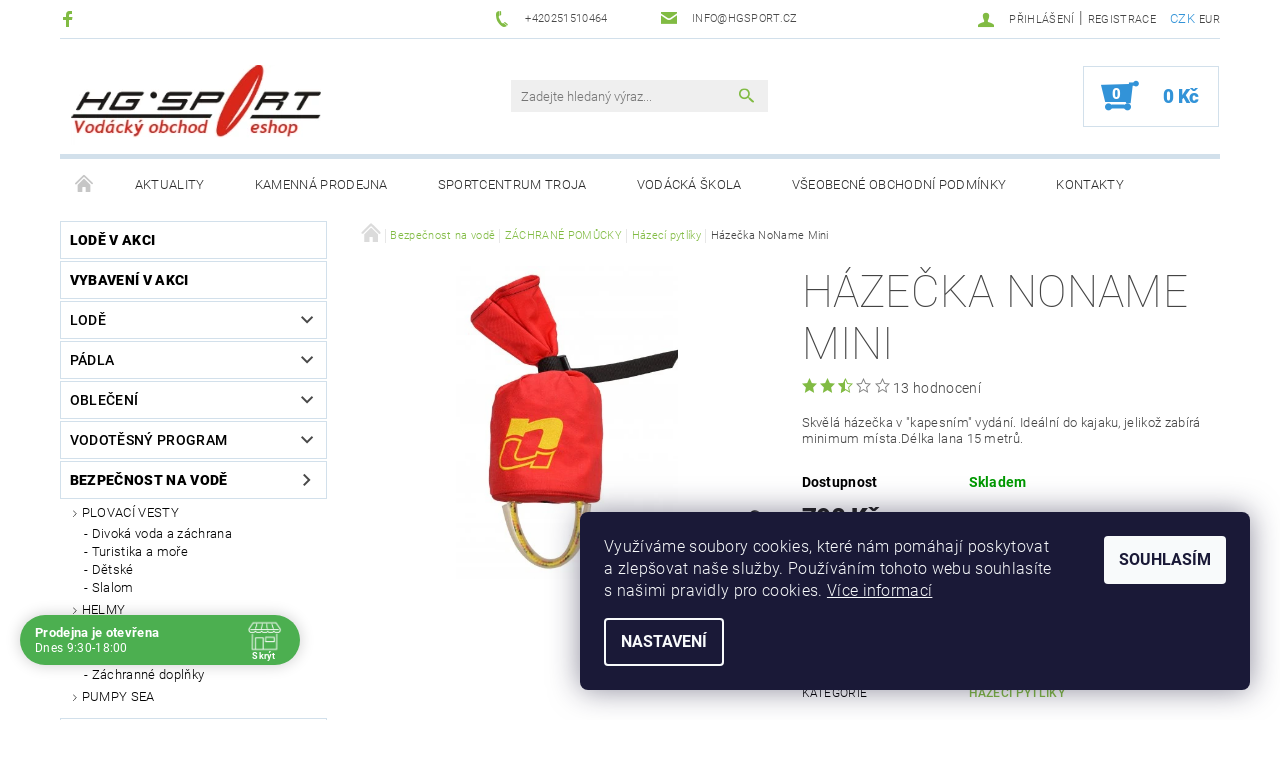

--- FILE ---
content_type: text/html; charset=utf-8
request_url: https://www.vodacky-obchod.cz/hazeci-pytliky/hazecka-noname-mini/
body_size: 30832
content:
<!DOCTYPE html>
<html id="css" xml:lang='cs' lang='cs' class="external-fonts-loaded">
    <head>
        <link rel="preconnect" href="https://cdn.myshoptet.com" /><link rel="dns-prefetch" href="https://cdn.myshoptet.com" /><link rel="preload" href="https://cdn.myshoptet.com/prj/dist/master/cms/libs/jquery/jquery-1.11.3.min.js" as="script" />        <script>
dataLayer = [];
dataLayer.push({'shoptet' : {
    "pageType": "productDetail",
    "currency": "CZK",
    "currencyInfo": {
        "decimalSeparator": ",",
        "exchangeRate": 1,
        "priceDecimalPlaces": 2,
        "symbol": "K\u010d",
        "symbolLeft": 0,
        "thousandSeparator": " "
    },
    "language": "cs",
    "projectId": 142398,
    "product": {
        "id": 10785,
        "guid": "769f38b6-3712-11e7-ae76-0cc47a6c92bc",
        "hasVariants": false,
        "codes": [
            {
                "code": 10785
            }
        ],
        "code": "10785",
        "name": "H\u00e1ze\u010dka NoName Mini",
        "appendix": "",
        "weight": 0,
        "manufacturer": "NoName",
        "manufacturerGuid": "1EF53325C65A6004B49EDA0BA3DED3EE",
        "currentCategory": "Bezpe\u010dnost na vod\u011b | Z\u00c1CHRAN\u00c9 POM\u016eCKY | H\u00e1zec\u00ed pytl\u00edky",
        "currentCategoryGuid": "f046cfab-522d-11e9-a065-0cc47a6c92bc",
        "defaultCategory": "Bezpe\u010dnost na vod\u011b | Z\u00c1CHRAN\u00c9 POM\u016eCKY | H\u00e1zec\u00ed pytl\u00edky",
        "defaultCategoryGuid": "f046cfab-522d-11e9-a065-0cc47a6c92bc",
        "currency": "CZK",
        "priceWithVat": 790
    },
    "stocks": [
        {
            "id": 1,
            "title": "Praha Troja",
            "isDeliveryPoint": 1,
            "visibleOnEshop": 1
        },
        {
            "id": "ext",
            "title": "Sklad",
            "isDeliveryPoint": 0,
            "visibleOnEshop": 1
        }
    ],
    "cartInfo": {
        "id": null,
        "freeShipping": false,
        "leftToFreeGift": {
            "formattedPrice": "0 K\u010d",
            "priceLeft": 0
        },
        "freeGift": false,
        "leftToFreeShipping": {
            "priceLeft": null,
            "dependOnRegion": null,
            "formattedPrice": null
        },
        "discountCoupon": [],
        "getNoBillingShippingPrice": {
            "withoutVat": 0,
            "vat": 0,
            "withVat": 0
        },
        "cartItems": [],
        "taxMode": "ORDINARY"
    },
    "cart": [],
    "customer": {
        "priceRatio": 1,
        "priceListId": 1,
        "groupId": null,
        "registered": false,
        "mainAccount": false
    }
}});
dataLayer.push({'cookie_consent' : {
    "marketing": "denied",
    "analytics": "denied"
}});
document.addEventListener('DOMContentLoaded', function() {
    shoptet.consent.onAccept(function(agreements) {
        if (agreements.length == 0) {
            return;
        }
        dataLayer.push({
            'cookie_consent' : {
                'marketing' : (agreements.includes(shoptet.config.cookiesConsentOptPersonalisation)
                    ? 'granted' : 'denied'),
                'analytics': (agreements.includes(shoptet.config.cookiesConsentOptAnalytics)
                    ? 'granted' : 'denied')
            },
            'event': 'cookie_consent'
        });
    });
});
</script>

        <meta http-equiv="content-type" content="text/html; charset=utf-8" />
        <title>Házečka NoName Mini - Vodácký obchod HG Sport</title>

        <meta name="viewport" content="width=device-width, initial-scale=1.0" />
        <meta name="format-detection" content="telephone=no" />

        
            <meta property="og:type" content="website"><meta property="og:site_name" content="vodacky-obchod.cz"><meta property="og:url" content="https://www.vodacky-obchod.cz/hazeci-pytliky/hazecka-noname-mini/"><meta property="og:title" content="Házečka NoName Mini - Vodácký obchod HG Sport"><meta name="author" content="Vodácký obchod HG Sport"><meta name="web_author" content="Shoptet.cz"><meta name="dcterms.rightsHolder" content="www.vodacky-obchod.cz"><meta name="robots" content="index,follow"><meta property="og:image" content="https://cdn.myshoptet.com/usr/www.vodacky-obchod.cz/user/shop/big/10785_nn-hazecka-mala15m-cut.jpg?5915b154"><meta property="og:description" content='Házečka NoName Mini. Skvělá házečka v "kapesním" vydání. Ideální do kajaku, jelikož zabírá minimum místa.Délka lana 15 metrů.'><meta name="description" content='Házečka NoName Mini. Skvělá házečka v "kapesním" vydání. Ideální do kajaku, jelikož zabírá minimum místa.Délka lana 15 metrů.'><meta property="product:price:amount" content="790"><meta property="product:price:currency" content="CZK">
        


        
        <noscript>
            <style media="screen">
                #category-filter-hover {
                    display: block !important;
                }
            </style>
        </noscript>
        
    <link href="https://cdn.myshoptet.com/prj/dist/master/cms/templates/frontend_templates/shared/css/font-face/roboto.css" rel="stylesheet"><link href="https://cdn.myshoptet.com/prj/dist/master/shop/dist/font-shoptet-05.css.5fd2e4de7b3b9cde3d11.css" rel="stylesheet">    <script>
        var oldBrowser = false;
    </script>
    <!--[if lt IE 9]>
        <script src="https://cdnjs.cloudflare.com/ajax/libs/html5shiv/3.7.3/html5shiv.js"></script>
        <script>
            var oldBrowser = '<strong>Upozornění!</strong> Používáte zastaralý prohlížeč, který již není podporován. Prosím <a href="https://www.whatismybrowser.com/" target="_blank" rel="nofollow">aktualizujte svůj prohlížeč</a> a zvyšte své UX.';
        </script>
    <![endif]-->

        <style>:root {--color-primary: #81bb43;--color-primary-h: 89;--color-primary-s: 47%;--color-primary-l: 50%;--color-primary-hover: #484848;--color-primary-hover-h: 0;--color-primary-hover-s: 0%;--color-primary-hover-l: 28%;--color-secondary: #3293d8;--color-secondary-h: 205;--color-secondary-s: 68%;--color-secondary-l: 52%;--color-secondary-hover: #d2e0eb;--color-secondary-hover-h: 206;--color-secondary-hover-s: 38%;--color-secondary-hover-l: 87%;--color-tertiary: #000000;--color-tertiary-h: 0;--color-tertiary-s: 0%;--color-tertiary-l: 0%;--color-tertiary-hover: #000000;--color-tertiary-hover-h: 0;--color-tertiary-hover-s: 0%;--color-tertiary-hover-l: 0%;--color-header-background: #ffffff;--template-font: "Roboto";--template-headings-font: "Roboto";--header-background-url: none;--cookies-notice-background: #1A1937;--cookies-notice-color: #F8FAFB;--cookies-notice-button-hover: #f5f5f5;--cookies-notice-link-hover: #27263f;--templates-update-management-preview-mode-content: "Náhled aktualizací šablony je aktivní pro váš prohlížeč."}</style>

        <style>:root {--logo-x-position: 10px;--logo-y-position: 10px;--front-image-x-position: 319px;--front-image-y-position: 0px;}</style>

        <link href="https://cdn.myshoptet.com/prj/dist/master/shop/dist/main-05.css.1b62aa3d069f1dba0ebf.css" rel="stylesheet" media="screen" />

        <link rel="stylesheet" href="https://cdn.myshoptet.com/prj/dist/master/cms/templates/frontend_templates/_/css/print.css" media="print" />
                            <link rel="shortcut icon" href="/favicon.ico" type="image/x-icon" />
                                    <link rel="canonical" href="https://www.vodacky-obchod.cz/hazeci-pytliky/hazecka-noname-mini/" />
        
        
        
            <script>
        var _hwq = _hwq || [];
        _hwq.push(['setKey', 'E1B2F4ED0A6BFE0168D2663FF39B3682']);
        _hwq.push(['setTopPos', '0']);
        _hwq.push(['showWidget', '22']);
        (function() {
            var ho = document.createElement('script');
            ho.src = 'https://cz.im9.cz/direct/i/gjs.php?n=wdgt&sak=E1B2F4ED0A6BFE0168D2663FF39B3682';
            var s = document.getElementsByTagName('script')[0]; s.parentNode.insertBefore(ho, s);
        })();
    </script>

                
                    
                <script>var shoptet = shoptet || {};shoptet.abilities = {"about":{"generation":2,"id":"05"},"config":{"category":{"product":{"image_size":"detail_alt_1"}},"navigation_breakpoint":991,"number_of_active_related_products":2,"product_slider":{"autoplay":false,"autoplay_speed":3000,"loop":true,"navigation":true,"pagination":true,"shadow_size":0}},"elements":{"recapitulation_in_checkout":true},"feature":{"directional_thumbnails":false,"extended_ajax_cart":false,"extended_search_whisperer":false,"fixed_header":false,"images_in_menu":false,"positioned_footer":false,"product_slider":false,"simple_ajax_cart":true,"smart_labels":false,"tabs_accordion":false,"tabs_responsive":false,"top_navigation_menu":false}};shoptet.design = {"template":{"name":"Rock","colorVariant":"Two"},"layout":{"homepage":"catalog3","subPage":"catalog3","productDetail":"catalog3"},"colorScheme":{"conversionColor":"#3293d8","conversionColorHover":"#d2e0eb","color1":"#81bb43","color2":"#484848","color3":"#000000","color4":"#000000"},"fonts":{"heading":"Roboto","text":"Roboto"},"header":{"backgroundImage":null,"image":null,"logo":"https:\/\/www.vodacky-obchod.czuser\/logos\/hglogo_red_250.jpg","color":"#ffffff"},"background":{"enabled":false,"color":null,"image":null}};shoptet.config = {};shoptet.events = {};shoptet.runtime = {};shoptet.content = shoptet.content || {};shoptet.updates = {};shoptet.messages = [];shoptet.messages['lightboxImg'] = "Obrázek";shoptet.messages['lightboxOf'] = "z";shoptet.messages['more'] = "Více";shoptet.messages['cancel'] = "Zrušit";shoptet.messages['removedItem'] = "Položka byla odstraněna z košíku.";shoptet.messages['discountCouponWarning'] = "Zapomněli jste uplatnit slevový kupón. Pro pokračování jej uplatněte pomocí tlačítka vedle vstupního pole, nebo jej smažte.";shoptet.messages['charsNeeded'] = "Prosím, použijte minimálně 3 znaky!";shoptet.messages['invalidCompanyId'] = "Neplané IČ, povoleny jsou pouze číslice";shoptet.messages['needHelp'] = "Potřebujete pomoc?";shoptet.messages['showContacts'] = "Zobrazit kontakty";shoptet.messages['hideContacts'] = "Skrýt kontakty";shoptet.messages['ajaxError'] = "Došlo k chybě; obnovte prosím stránku a zkuste to znovu.";shoptet.messages['variantWarning'] = "Zvolte prosím variantu produktu.";shoptet.messages['chooseVariant'] = "Zvolte variantu";shoptet.messages['unavailableVariant'] = "Tato varianta není dostupná a není možné ji objednat.";shoptet.messages['withVat'] = "včetně DPH";shoptet.messages['withoutVat'] = "bez DPH";shoptet.messages['toCart'] = "Do košíku";shoptet.messages['emptyCart'] = "Prázdný košík";shoptet.messages['change'] = "Změnit";shoptet.messages['chosenBranch'] = "Zvolená pobočka";shoptet.messages['validatorRequired'] = "Povinné pole";shoptet.messages['validatorEmail'] = "Prosím vložte platnou e-mailovou adresu";shoptet.messages['validatorUrl'] = "Prosím vložte platnou URL adresu";shoptet.messages['validatorDate'] = "Prosím vložte platné datum";shoptet.messages['validatorNumber'] = "Vložte číslo";shoptet.messages['validatorDigits'] = "Prosím vložte pouze číslice";shoptet.messages['validatorCheckbox'] = "Zadejte prosím všechna povinná pole";shoptet.messages['validatorConsent'] = "Bez souhlasu nelze odeslat.";shoptet.messages['validatorPassword'] = "Hesla se neshodují";shoptet.messages['validatorInvalidPhoneNumber'] = "Vyplňte prosím platné telefonní číslo bez předvolby.";shoptet.messages['validatorInvalidPhoneNumberSuggestedRegion'] = "Neplatné číslo — navržený region: %1";shoptet.messages['validatorInvalidCompanyId'] = "Neplatné IČ, musí být ve tvaru jako %1";shoptet.messages['validatorFullName'] = "Nezapomněli jste příjmení?";shoptet.messages['validatorHouseNumber'] = "Prosím zadejte správné číslo domu";shoptet.messages['validatorZipCode'] = "Zadané PSČ neodpovídá zvolené zemi";shoptet.messages['validatorShortPhoneNumber'] = "Telefonní číslo musí mít min. 8 znaků";shoptet.messages['choose-personal-collection'] = "Prosím vyberte místo doručení u osobního odběru, není zvoleno.";shoptet.messages['choose-external-shipping'] = "Upřesněte prosím vybraný způsob dopravy";shoptet.messages['choose-ceska-posta'] = "Pobočka České Pošty není určena, zvolte prosím některou";shoptet.messages['choose-hupostPostaPont'] = "Pobočka Maďarské pošty není vybrána, zvolte prosím nějakou";shoptet.messages['choose-postSk'] = "Pobočka Slovenské pošty není zvolena, vyberte prosím některou";shoptet.messages['choose-ulozenka'] = "Pobočka Uloženky nebyla zvolena, prosím vyberte některou";shoptet.messages['choose-zasilkovna'] = "Pobočka Zásilkovny nebyla zvolena, prosím vyberte některou";shoptet.messages['choose-ppl-cz'] = "Pobočka PPL ParcelShop nebyla vybrána, vyberte prosím jednu";shoptet.messages['choose-glsCz'] = "Pobočka GLS ParcelShop nebyla zvolena, prosím vyberte některou";shoptet.messages['choose-dpd-cz'] = "Ani jedna z poboček služby DPD Parcel Shop nebyla zvolená, prosím vyberte si jednu z možností.";shoptet.messages['watchdogType'] = "Je zapotřebí vybrat jednu z možností u sledování produktu.";shoptet.messages['watchdog-consent-required'] = "Musíte zaškrtnout všechny povinné souhlasy";shoptet.messages['watchdogEmailEmpty'] = "Prosím vyplňte e-mail";shoptet.messages['privacyPolicy'] = 'Musíte souhlasit s ochranou osobních údajů';shoptet.messages['amountChanged'] = '(množství bylo změněno)';shoptet.messages['unavailableCombination'] = 'Není k dispozici v této kombinaci';shoptet.messages['specifyShippingMethod'] = 'Upřesněte dopravu';shoptet.messages['PIScountryOptionMoreBanks'] = 'Možnost platby z %1 bank';shoptet.messages['PIScountryOptionOneBank'] = 'Možnost platby z 1 banky';shoptet.messages['PIScurrencyInfoCZK'] = 'V měně CZK lze zaplatit pouze prostřednictvím českých bank.';shoptet.messages['PIScurrencyInfoHUF'] = 'V měně HUF lze zaplatit pouze prostřednictvím maďarských bank.';shoptet.messages['validatorVatIdWaiting'] = "Ověřujeme";shoptet.messages['validatorVatIdValid'] = "Ověřeno";shoptet.messages['validatorVatIdInvalid'] = "DIČ se nepodařilo ověřit, i přesto můžete objednávku dokončit";shoptet.messages['validatorVatIdInvalidOrderForbid'] = "Zadané DIČ nelze nyní ověřit, protože služba ověřování je dočasně nedostupná. Zkuste opakovat zadání později, nebo DIČ vymažte s vaši objednávku dokončete v režimu OSS. Případně kontaktujte prodejce.";shoptet.messages['validatorVatIdInvalidOssRegime'] = "Zadané DIČ nemůže být ověřeno, protože služba ověřování je dočasně nedostupná. Vaše objednávka bude dokončena v režimu OSS. Případně kontaktujte prodejce.";shoptet.messages['previous'] = "Předchozí";shoptet.messages['next'] = "Následující";shoptet.messages['close'] = "Zavřít";shoptet.messages['imageWithoutAlt'] = "Tento obrázek nemá popisek";shoptet.messages['newQuantity'] = "Nové množství:";shoptet.messages['currentQuantity'] = "Aktuální množství:";shoptet.messages['quantityRange'] = "Prosím vložte číslo v rozmezí %1 a %2";shoptet.messages['skipped'] = "Přeskočeno";shoptet.messages.validator = {};shoptet.messages.validator.nameRequired = "Zadejte jméno a příjmení.";shoptet.messages.validator.emailRequired = "Zadejte e-mailovou adresu (např. jan.novak@example.com).";shoptet.messages.validator.messageRequired = "Napište komentář.";shoptet.messages.validator.captchaRequired = "Vyplňte bezpečnostní kontrolu.";shoptet.messages.validator.consentsRequired = "Potvrďte svůj souhlas.";shoptet.messages.validator.scoreRequired = "Zadejte počet hvězdiček.";shoptet.messages['loading'] = "Načítám…";shoptet.messages['stillLoading'] = "Stále načítám…";shoptet.messages['loadingFailed'] = "Načtení se nezdařilo. Zkuste to znovu.";shoptet.messages['productsSorted'] = "Produkty seřazeny.";shoptet.config.showAdvancedOrder = true;shoptet.config.orderingProcess = {active: false,step: false};shoptet.config.documentsRounding = '3';shoptet.config.documentPriceDecimalPlaces = '0';shoptet.config.thousandSeparator = ' ';shoptet.config.decSeparator = ',';shoptet.config.decPlaces = '2';shoptet.config.decPlacesSystemDefault = '2';shoptet.config.currencySymbol = 'Kč';shoptet.config.currencySymbolLeft = '0';shoptet.config.defaultVatIncluded = 1;shoptet.config.defaultProductMaxAmount = 9999;shoptet.config.inStockAvailabilityId = -1;shoptet.config.defaultProductMaxAmount = 9999;shoptet.config.inStockAvailabilityId = -1;shoptet.config.cartActionUrl = '/action/Cart';shoptet.config.advancedOrderUrl = '/action/Cart/GetExtendedOrder/';shoptet.config.cartContentUrl = '/action/Cart/GetCartContent/';shoptet.config.stockAmountUrl = '/action/ProductStockAmount/';shoptet.config.addToCartUrl = '/action/Cart/addCartItem/';shoptet.config.removeFromCartUrl = '/action/Cart/deleteCartItem/';shoptet.config.updateCartUrl = '/action/Cart/setCartItemAmount/';shoptet.config.addDiscountCouponUrl = '/action/Cart/addDiscountCoupon/';shoptet.config.setSelectedGiftUrl = '/action/Cart/setSelectedGift/';shoptet.config.rateProduct = '/action/ProductDetail/RateProduct/';shoptet.config.customerDataUrl = '/action/OrderingProcess/step2CustomerAjax/';shoptet.config.registerUrl = '/registrace/';shoptet.config.agreementCookieName = 'site-agreement';shoptet.config.cookiesConsentUrl = '/action/CustomerCookieConsent/';shoptet.config.cookiesConsentIsActive = 1;shoptet.config.cookiesConsentOptAnalytics = 'analytics';shoptet.config.cookiesConsentOptPersonalisation = 'personalisation';shoptet.config.cookiesConsentOptNone = 'none';shoptet.config.cookiesConsentRefuseDuration = 7;shoptet.config.cookiesConsentName = 'CookiesConsent';shoptet.config.agreementCookieExpire = 1;shoptet.config.cookiesConsentSettingsUrl = '/cookies-settings/';shoptet.config.fonts = {"google":{"attributes":"100,300,400,500,700,900:latin-ext","families":["Roboto"],"urls":["https:\/\/cdn.myshoptet.com\/prj\/dist\/master\/cms\/templates\/frontend_templates\/shared\/css\/font-face\/roboto.css"]},"custom":{"families":["shoptet"],"urls":["https:\/\/cdn.myshoptet.com\/prj\/dist\/master\/shop\/dist\/font-shoptet-05.css.5fd2e4de7b3b9cde3d11.css"]}};shoptet.config.mobileHeaderVersion = '1';shoptet.config.fbCAPIEnabled = false;shoptet.config.fbPixelEnabled = true;shoptet.config.fbCAPIUrl = '/action/FacebookCAPI/';shoptet.content.regexp = /strana-[0-9]+[\/]/g;shoptet.content.colorboxHeader = '<div class="colorbox-html-content">';shoptet.content.colorboxFooter = '</div>';shoptet.customer = {};shoptet.csrf = shoptet.csrf || {};shoptet.csrf.token = 'csrf_jbf0EgvK3aab09dc5182f85e';shoptet.csrf.invalidTokenModal = '<div><h2>Přihlaste se prosím znovu</h2><p>Omlouváme se, ale Váš CSRF token pravděpodobně vypršel. Abychom mohli udržet Vaši bezpečnost na co největší úrovni potřebujeme, abyste se znovu přihlásili.</p><p>Děkujeme za pochopení.</p><div><a href="/login/?backTo=%2Fhazeci-pytliky%2Fhazecka-noname-mini%2F">Přihlášení</a></div></div> ';shoptet.csrf.formsSelector = 'csrf-enabled';shoptet.csrf.submitListener = true;shoptet.csrf.validateURL = '/action/ValidateCSRFToken/Index/';shoptet.csrf.refreshURL = '/action/RefreshCSRFTokenNew/Index/';shoptet.csrf.enabled = true;shoptet.config.googleAnalytics ||= {};shoptet.config.googleAnalytics.isGa4Enabled = true;shoptet.config.googleAnalytics.route ||= {};shoptet.config.googleAnalytics.route.ua = "UA";shoptet.config.googleAnalytics.route.ga4 = "GA4";shoptet.config.ums_a11y_category_page = true;shoptet.config.discussion_rating_forms = false;shoptet.config.ums_a11y_pagination = true;shoptet.config.showPriceWithoutVat = '';</script>
        <script src="https://cdn.myshoptet.com/prj/dist/master/cms/libs/jquery/jquery-1.11.3.min.js"></script><script src="https://cdn.myshoptet.com/prj/dist/master/cms/libs/jquery/jquery-migrate-1.4.1.min.js"></script><script src="https://cdn.myshoptet.com/prj/dist/master/cms/libs/jquery/jquery-ui-1.8.24.min.js"></script>
    <script src="https://cdn.myshoptet.com/prj/dist/master/shop/dist/main-05.js.8c719cec2608516bd9d7.js"></script>
<script src="https://cdn.myshoptet.com/prj/dist/master/shop/dist/shared-2g.js.6a9e3d3b12955b199380.js"></script><script src="https://cdn.myshoptet.com/prj/dist/master/cms/libs/jqueryui/i18n/datepicker-cs.js"></script><script>if (window.self !== window.top) {const script = document.createElement('script');script.type = 'module';script.src = "https://cdn.myshoptet.com/prj/dist/master/shop/dist/editorPreview.js.e7168e827271d1c16a1d.js";document.body.appendChild(script);}</script>        <script>
            jQuery.extend(jQuery.cybergenicsFormValidator.messages, {
                required: "Povinné pole",
                email: "Prosím vložte platnou e-mailovou adresu",
                url: "Prosím vložte platnou URL adresu",
                date: "Prosím vložte platné datum",
                number: "Vložte číslo",
                digits: "Prosím vložte pouze číslice",
                checkbox: "Zadejte prosím všechna povinná pole",
                validatorConsent: "Bez souhlasu nelze odeslat.",
                password: "Hesla se neshodují",
                invalidPhoneNumber: "Vyplňte prosím platné telefonní číslo bez předvolby.",
                invalidCompanyId: 'Nevalidní IČ, musí mít přesně 8 čísel (před kratší IČ lze dát nuly)',
                fullName: "Nezapomněli jste příjmení?",
                zipCode: "Zadané PSČ neodpovídá zvolené zemi",
                houseNumber: "Prosím zadejte správné číslo domu",
                shortPhoneNumber: "Telefonní číslo musí mít min. 8 znaků",
                privacyPolicy: "Musíte souhlasit s ochranou osobních údajů"
            });
        </script>
                                    
                
        
        <!-- User include -->
                <!-- api 690(337) html code header -->
<script>var ophWidgetData={"lang":"cs","link":"https:\/\/www.vodacky-obchod.cz\/kontakty\/","logo":false,"expanded":true,"lunchShow":false,"checkHoliday":true,"showNextWeek":true,"showWidgetStart":"07:00","showWidgetEnd":"23:00","beforeOpenStore":"30","beforeCloseStore":"30","openingHours":[{"day":1,"openHour":"09:30","closeHour":"18:00","openPause":"","closePause":"","closed":false},{"day":2,"openHour":"09:30","closeHour":"18:00","openPause":"","closePause":"","closed":false},{"day":3,"openHour":"09:30","closeHour":"18:00","openPause":"","closePause":"","closed":false},{"day":4,"openHour":"09:30","closeHour":"18:00","openPause":"","closePause":"","closed":false},{"day":5,"openHour":"09:30","closeHour":"18:00","openPause":"","closePause":"","closed":false},{"day":6,"openHour":"09:00","closeHour":"15:00","openPause":"","closePause":"","closed":true},{"day":7,"openHour":"10:00","closeHour":"19:00","openPause":"","closePause":"","closed":true}],"excludes":[],"holidayList":["01-01","01-05","08-05","05-07","06-07","28-09","28-10","17-11","24-12","25-12","26-12"],"todayLongFormat":false,"logoFilemanager":"","colors":{"bg_header_color":"","bg_logo_color":"","bg_title_color":"","bg_preopen_color":"#03a9f4","bg_open_color":"#4caf50","bg_pause_color":"#ff9800","bg_preclose_color":"#ff6f00","bg_close_color":"#e94b4b","color_exception_day":"#e94b4b"},"address":"Vod\u00e1ck\u00e1 835\/12\n170 00 Praha 7","icon":"icon-01","bottomPosition":0,"showDetailOnExpand":false,"weekTurnOff":[]}</script>
<!-- api 706(352) html code header -->
<link rel="stylesheet" href="https://cdn.myshoptet.com/usr/api2.dklab.cz/user/documents/_doplnky/zalozky/142398/352/142398_352.css" type="text/css" /><style>
        :root {
            
        }
        </style>
<!-- service 518(170) html code header -->
<link rel="stylesheet" type="text/css" href="https://cdn.myshoptet.com/usr/302565.myshoptet.com/user/documents/assets/sizes/fv-studio-app-sizes.css?24.4.5" />
<style>
body.shoptetak-opal #myBtnTabulka_velikosti {position: relative;margin-bottom: 50px;}
</style>
<!-- service 690(337) html code header -->
<link href="https://cdn.myshoptet.com/usr/mcore.myshoptet.com/user/documents/upload/addon01/ophWidget.min.css?v=1.6.9" rel="stylesheet" />


<!-- project html code header -->
<!-- Facebook Pixel Code -->
<script>
  !function(f,b,e,v,n,t,s)
  {if(f.fbq)return;n=f.fbq=function(){n.callMethod?
  n.callMethod.apply(n,arguments):n.queue.push(arguments)};
  if(!f._fbq)f._fbq=n;n.push=n;n.loaded=!0;n.version='2.0';
  n.queue=[];t=b.createElement(e);t.async=!0;
  t.src=v;s=b.getElementsByTagName(e)[0];
  s.parentNode.insertBefore(t,s)}(window, document,'script',
  'https://connect.facebook.net/en_US/fbevents.js');
  fbq('init', '840271623092116');
  fbq('track', 'PageView');
</script>
<noscript><img height="1" width="1" style="display:none"
  src="https://www.facebook.com/tr?id=840271623092116&ev=PageView&noscript=1"
/></noscript>
<!-- End Facebook Pixel Code -->
<div id="google-tr">
<div id="google_translate_element"></div>
<script>
function googleTranslateElementInit() {
new google.translate.TranslateElement({
pageLanguage: 'cs'
}, 'google_translate_element');
}
</script>
<script src="//translate.google.com/translate_a/element.js?cb=googleTranslateElementInit"></script>
</div>

<style>
.site-msg:after {
    background-color: #428AF5 !important;
}
.site-msg.information {
    color: white;
    font-weight: 500;
}
</style>

        <!-- /User include -->
                                <!-- Global site tag (gtag.js) - Google Analytics -->
    <script async src="https://www.googletagmanager.com/gtag/js?id=G-80J0WZQC09"></script>
    <script>
        
        window.dataLayer = window.dataLayer || [];
        function gtag(){dataLayer.push(arguments);}
        

                    console.debug('default consent data');

            gtag('consent', 'default', {"ad_storage":"denied","analytics_storage":"denied","ad_user_data":"denied","ad_personalization":"denied","wait_for_update":500});
            dataLayer.push({
                'event': 'default_consent'
            });
        
        gtag('js', new Date());

        
                gtag('config', 'G-80J0WZQC09', {"groups":"GA4","send_page_view":false,"content_group":"productDetail","currency":"CZK","page_language":"cs"});
        
                gtag('config', 'AW-1060980795');
        
        
        
        
        
                    gtag('event', 'page_view', {"send_to":"GA4","page_language":"cs","content_group":"productDetail","currency":"CZK"});
        
                gtag('set', 'currency', 'CZK');

        gtag('event', 'view_item', {
            "send_to": "UA",
            "items": [
                {
                    "id": "10785",
                    "name": "H\u00e1ze\u010dka NoName Mini",
                    "category": "Bezpe\u010dnost na vod\u011b \/ Z\u00c1CHRAN\u00c9 POM\u016eCKY \/ H\u00e1zec\u00ed pytl\u00edky",
                                        "brand": "NoName",
                                                            "price": 652.89
                }
            ]
        });
        
        
        
        
        
                    gtag('event', 'view_item', {"send_to":"GA4","page_language":"cs","content_group":"productDetail","value":652.88999999999999,"currency":"CZK","items":[{"item_id":"10785","item_name":"H\u00e1ze\u010dka NoName Mini","item_brand":"NoName","item_category":"Bezpe\u010dnost na vod\u011b","item_category2":"Z\u00c1CHRAN\u00c9 POM\u016eCKY","item_category3":"H\u00e1zec\u00ed pytl\u00edky","price":652.88999999999999,"quantity":1,"index":0}]});
        
        
        
        
        
        
        
        document.addEventListener('DOMContentLoaded', function() {
            if (typeof shoptet.tracking !== 'undefined') {
                for (var id in shoptet.tracking.bannersList) {
                    gtag('event', 'view_promotion', {
                        "send_to": "UA",
                        "promotions": [
                            {
                                "id": shoptet.tracking.bannersList[id].id,
                                "name": shoptet.tracking.bannersList[id].name,
                                "position": shoptet.tracking.bannersList[id].position
                            }
                        ]
                    });
                }
            }

            shoptet.consent.onAccept(function(agreements) {
                if (agreements.length !== 0) {
                    console.debug('gtag consent accept');
                    var gtagConsentPayload =  {
                        'ad_storage': agreements.includes(shoptet.config.cookiesConsentOptPersonalisation)
                            ? 'granted' : 'denied',
                        'analytics_storage': agreements.includes(shoptet.config.cookiesConsentOptAnalytics)
                            ? 'granted' : 'denied',
                                                                                                'ad_user_data': agreements.includes(shoptet.config.cookiesConsentOptPersonalisation)
                            ? 'granted' : 'denied',
                        'ad_personalization': agreements.includes(shoptet.config.cookiesConsentOptPersonalisation)
                            ? 'granted' : 'denied',
                        };
                    console.debug('update consent data', gtagConsentPayload);
                    gtag('consent', 'update', gtagConsentPayload);
                    dataLayer.push(
                        { 'event': 'update_consent' }
                    );
                }
            });
        });
    </script>

                <!-- Facebook Pixel Code -->
<script type="text/plain" data-cookiecategory="analytics">
!function(f,b,e,v,n,t,s){if(f.fbq)return;n=f.fbq=function(){n.callMethod?
            n.callMethod.apply(n,arguments):n.queue.push(arguments)};if(!f._fbq)f._fbq=n;
            n.push=n;n.loaded=!0;n.version='2.0';n.queue=[];t=b.createElement(e);t.async=!0;
            t.src=v;s=b.getElementsByTagName(e)[0];s.parentNode.insertBefore(t,s)}(window,
            document,'script','//connect.facebook.net/en_US/fbevents.js');
$(document).ready(function(){
fbq('set', 'autoConfig', 'false', '840271623092116')
fbq("init", "840271623092116", {}, { agent:"plshoptet" });
fbq("track", "PageView",{}, {"eventID":"397beb355a461c66d0465f44879cf8d2"});
window.dataLayer = window.dataLayer || [];
dataLayer.push({"fbpixel": "loaded","event": "fbloaded"});
fbq("track", "ViewContent", {"content_category":"Bezpe\u010dnost na vod\u011b \/ Z\u00c1CHRAN\u00c9 POM\u016eCKY \/ H\u00e1zec\u00ed pytl\u00edky","content_type":"product","content_name":"H\u00e1ze\u010dka NoName Mini","content_ids":["10785"],"value":"652.89","currency":"CZK","base_id":10785,"category_path":["Bezpe\u010dnost na vod\u011b","Z\u00c1CHRAN\u00c9 POM\u016eCKY","H\u00e1zec\u00ed pytl\u00edky"]}, {"eventID":"397beb355a461c66d0465f44879cf8d2"});
});
</script>
<noscript>
<img height="1" width="1" style="display:none" src="https://www.facebook.com/tr?id=840271623092116&ev=PageView&noscript=1"/>
</noscript>
<!-- End Facebook Pixel Code -->

                                <script>
    (function(t, r, a, c, k, i, n, g) { t['ROIDataObject'] = k;
    t[k]=t[k]||function(){ (t[k].q=t[k].q||[]).push(arguments) },t[k].c=i;n=r.createElement(a),
    g=r.getElementsByTagName(a)[0];n.async=1;n.src=c;g.parentNode.insertBefore(n,g)
    })(window, document, 'script', '//www.heureka.cz/ocm/sdk.js?source=shoptet&version=2&page=product_detail', 'heureka', 'cz');

    heureka('set_user_consent', 0);
</script>
                    </head>
    <body class="desktop id-980 in-hazeci-pytliky template-05 type-product type-detail page-detail ajax-add-to-cart">
    
        <div id="fb-root"></div>
        <script>
            window.fbAsyncInit = function() {
                FB.init({
//                    appId            : 'your-app-id',
                    autoLogAppEvents : true,
                    xfbml            : true,
                    version          : 'v19.0'
                });
            };
        </script>
        <script async defer crossorigin="anonymous" src="https://connect.facebook.net/cs_CZ/sdk.js"></script>
    
        
    
    <div id="main-wrapper">
        <div id="main-wrapper-in" class="large-12 medium-12 small-12">
            <div id="main" class="large-12 medium-12 small-12 row">

                

                <div id="header" class="large-12 medium-12 small-12 columns">
                    <header id="header-in" class="large-12 medium-12 small-12 row collapse">
                        
<div class="row header-info">
                <div class="large-4 medium-2  small-12 left hide-for-small">
                            <span class="checkout-facebook header-social-icon">
                    <a href="https://www.facebook.com/hgsport" title="Facebook" target="_blank">&nbsp;</a>
                </span>
                                </div>
        
        <div class="large-4 medium-6 small-6 columns currable">

            <div class="row collapse header-contacts">
                                                                                        <div class="large-6 tac medium-6 small-12 header-phone columns left">
                        <a href="tel:+420251510464" title="Telefon"><span>+420251510464</span></a>
                    </div>
                                                    <div class="large-6 tac medium-6 small-12 header-email columns left">
                                                    <a href="mailto:info@hgsport.cz"><span>info@hgsport.cz</span></a>
                                            </div>
                            </div>
        </div>
    
    <div class="large-4 medium-4 small-6 left top-links-holder">
                            <div id="langs-curr">
                                    <a href="/action/Currency/changeCurrency/?currencyCode=CZK" title="CZK" class="active" rel="nofollow">CZK</a>
                                    <a href="/action/Currency/changeCurrency/?currencyCode=EUR" title="EUR" rel="nofollow">EUR</a>
                            </div>
                        <div id="top-links">
            <span class="responsive-mobile-visible responsive-all-hidden box-account-links-trigger-wrap">
                <span class="box-account-links-trigger"></span>
            </span>
            <ul class="responsive-mobile-hidden box-account-links list-inline list-reset">
                
                                                                                                        <li>
                                    <a class="icon-account-login" href="/login/?backTo=%2Fhazeci-pytliky%2Fhazecka-noname-mini%2F" title="Přihlášení" data-testid="signin" rel="nofollow"><span>Přihlášení</span></a>
                                </li>
                                <li>
                                    <span class="responsive-mobile-hidden"> |</span>
                                    <a href="/registrace/" title="Registrace" data-testid="headerSignup" rel="nofollow">Registrace</a>
                                </li>
                                                                                        
            </ul>
        </div>
    </div>
</div>
<div class="header-center row">
    
    <div class="large-4 medium-4 small-6">
                                <a href="/" title="Vodácký obchod HG Sport" id="logo" data-testid="linkWebsiteLogo"><img src="https://cdn.myshoptet.com/usr/www.vodacky-obchod.cz/user/logos/hglogo_red_250.jpg" alt="Vodácký obchod HG Sport" /></a>
    </div>
    
    <div class="large-4 medium-4 small-12">
                <div class="searchform large-8 medium-12 small-12" itemscope itemtype="https://schema.org/WebSite">
            <meta itemprop="headline" content="Házecí pytlíky"/>
<meta itemprop="url" content="https://www.vodacky-obchod.cz"/>
        <meta itemprop="text" content="Házečka NoName Mini. Skvělá házečka v &amp;quot;kapesním&amp;quot;&amp;amp;nbsp;vydání. Ideální do kajaku, jelikož zabírá minimum místa.Délka lana 15 metrů."/>

            <form class="search-whisperer-wrap-v1 search-whisperer-wrap" action="/action/ProductSearch/prepareString/" method="post" itemprop="potentialAction" itemscope itemtype="https://schema.org/SearchAction" data-testid="searchForm">
                <fieldset>
                    <meta itemprop="target" content="https://www.vodacky-obchod.cz/vyhledavani/?string={string}"/>
                    <div class="large-10 medium-8 small-10 left">
                        <input type="hidden" name="language" value="cs" />
                        <input type="search" name="string" itemprop="query-input" class="s-word" placeholder="Zadejte hledaný výraz..." autocomplete="off" data-testid="searchInput" />
                    </div>
                    <div class="tar large-2 medium-4 small-2 left">
                        <input type="submit" value="Hledat" class="b-search" data-testid="searchBtn" />
                    </div>
                    <div class="search-whisperer-container-js"></div>
                    <div class="search-notice large-12 medium-12 small-12" data-testid="searchMsg">Prosím, použijte minimálně 3 znaky!</div>
                </fieldset>
            </form>
        </div>
    </div>
    
    <div class="large-4 medium-4 small-6 tar">
                                
                        <div class="place-cart-here">
                <div id="header-cart-wrapper" class="header-cart-wrapper menu-element-wrap">
    <a href="/kosik/" id="header-cart" class="header-cart" data-testid="headerCart" rel="nofollow">
        
        
    <strong class="header-cart-count" data-testid="headerCartCount">
        <span>
                            0
                    </span>
    </strong>

        <strong class="header-cart-price" data-testid="headerCartPrice">
            0 Kč
        </strong>
    </a>

    <div id="cart-recapitulation" class="cart-recapitulation menu-element-submenu align-right hover-hidden" data-testid="popupCartWidget">
                    <div class="cart-reca-single darken tac" data-testid="cartTitle">
                Váš nákupní košík je prázdný            </div>
            </div>
</div>
            </div>
            </div>
    
</div>

             <nav id="menu" class="large-12 medium-12 small-12"><ul class="inline-list list-inline valign-top-inline left"><li class="first-line"><a href="/" id="a-home" data-testid="headerMenuItem">Úvodní stránka</a></li><li class="menu-item-682">    <a href="/aktuality/"  data-testid="headerMenuItem">
        Aktuality
    </a>
</li><li class="menu-item-697">    <a href="/vodacka-prodejna/"  data-testid="headerMenuItem">
        Kamenná prodejna
    </a>
</li><li class="menu-item-external-27 navigation-submenu-trigger-wrap icon-menu-arrow-wrap">    <a href="http://sportcentrum-troja.cz"  target="_blank" data-testid="headerMenuItem">
        Sportcentrum Troja
    </a>
</li><li class="menu-item-external-25">    <a href="http://www.vodacka-skola.cz"  target="_blank" data-testid="headerMenuItem">
        Vodácká Škola
    </a>
</li><li class="menu-item-39">    <a href="/obchodni-podminky/"  data-testid="headerMenuItem">
        Všeobecné obchodní podmínky
    </a>
</li><li class="menu-item-29">    <a href="/kontakty/"  data-testid="headerMenuItem">
        Kontakty
    </a>
</li></ul><div id="menu-helper-wrapper"><div id="menu-helper" data-testid="hamburgerMenu">&nbsp;</div><ul id="menu-helper-box"></ul></div></nav>

<script>
$(document).ready(function() {
    checkSearchForm($('.searchform'), "Prosím, použijte minimálně 3 znaky!");
});
var userOptions = {
    carousel : {
        stepTimer : 12000,
        fadeTimer : 800
    }
};
</script>


                    </header>
                </div>
                <div id="main-in" class="large-12 medium-12 small-12 columns">
                    <div id="main-in-in" class="large-12 medium-12 small-12">
                        
                        <div id="content" class="large-12 medium-12 small-12 row">
                            
                                                                    <aside id="column-l" class="large-3 medium-3 small-12 columns sidebar">
                                        <div id="column-l-in">
                                                                                                                                                <div class="box-even">
                        
<div id="categories">
                        <div class="categories cat-01 expanded" id="cat-1037">
                <div class="topic"><a href="/lode-v-akci/" class="expanded">Lodě v akci</a></div>
        

    </div>
            <div class="categories cat-02 expanded" id="cat-1040">
                <div class="topic"><a href="/vybaveni-v-akci/" class="expanded">Vybavení v akci</a></div>
        

    </div>
            <div class="categories cat-01 expandable" id="cat-673">
                <div class="topic"><a href="/lode/">Lodě</a></div>
        
<ul >
                <li class="expandable expanded"><a href="/kajaky/" title="Kajaky">Kajaky</a>
                                    <ul class="expanded">
                                                <li ><a href="/kajaky-na-divokou-vodu/" title="Kajaky na divokou vodu">Kajaky na divokou vodu</a>
                            </li>                                     <li ><a href="/morske-kajaky/" title="Mořské a turistické kajaky">Mořské a turistické kajaky</a>
                            </li>                                     <li ><a href="/nafukovaci-kajaky/" title="Nafukovací kajaky">Nafukovací kajaky</a>
                                                            </li>                                     <li ><a href="/rybarske-kajaky/" title="Rybářské kajaky">Rybářské kajaky</a>
                                                            </li>                                     <li ><a href="/elektrokajaky/" title="Elektrokajaky">Elektrokajaky</a>
                                                            </li>                     </ul>                     </li>             <li class="expandable"><a href="/kanoe/" title="Kanoe">Kanoe</a>
            </li>             <li ><a href="/rafty-a-cluny-2/" title="Rafty a čluny">Rafty a čluny</a>
                            </li>             <li ><a href="/sit-on-top/" title="Sit on top">Sit on top</a>
                            </li>             <li ><a href="/sup-2/" title="Paddleboard - SUP">Paddleboard - SUP</a>
                            </li>             <li ><a href="/packrafty/" title="Packrafty">Packrafty</a>
                            </li>     </ul> 
    </div>
            <div class="categories cat-02 expandable" id="cat-674">
                <div class="topic"><a href="/padla/">Pádla</a></div>
        
<ul >
                <li ><a href="/kajakarska-padla/" title="KAJAKÁŘSKÁ PÁDLA">KAJAKÁŘSKÁ PÁDLA</a>
                            </li>             <li ><a href="/kanoisticka-padla/" title="KANOISTICKÁ PÁDLA">KANOISTICKÁ PÁDLA</a>
                            </li>             <li ><a href="/sup/" title="Paddleboard - SUP">Paddleboard - SUP</a>
                            </li>             <li ><a href="/vesla/" title="VESLA">VESLA</a>
                            </li>             <li ><a href="/obaly-na-padla/" title="OBALY NA PÁDLA, DOPLŇKY">OBALY NA PÁDLA, DOPLŇKY</a>
                            </li>     </ul> 
    </div>
            <div class="categories cat-01 expandable" id="cat-685">
                <div class="topic"><a href="/obleceni/">Oblečení</a></div>
        
<ul >
                <li class="expandable expanded"><a href="/vodacke-obleceni/" title="VODÁCKÉ OBLEČENÍ">VODÁCKÉ OBLEČENÍ</a>
                                    <ul class="expanded">
                                                <li class="expandable"><a href="/divoka-voda/" title="Divoka voda">Divoka voda</a>
                                                                <ul class="expanded">
                                                                                <li ><a href="/bundy/" title="Bundy">- Bundy</a>
                                                                                                                    </li>
                                                            <li ><a href="/kalhoty/" title="Kalhoty">- Kalhoty</a>
                                                                                                                    </li>
                                                            <li ><a href="/sprickobundy/" title="Šprickobundy">- Šprickobundy</a>
                                                                                                                    </li>
                                    </ul>	                                            </li>                                     <li class="expandable"><a href="/more-a-turistika/" title="Moře a turistika">Moře a turistika</a>
                                                                <ul class="expanded">
                                                                                <li ><a href="/bundy-2/" title="Bundy">- Bundy</a>
                                                                                                                    </li>
                                                            <li ><a href="/kalhoty-2/" title="Kalhoty">- Kalhoty</a>
                                                                                                                    </li>
                                    </ul>	                                            </li>                     </ul>                     </li>             <li ><a href="/suche-obleky/" title="Suché obleky">Suché obleky</a>
                            </li>             <li class="expandable expanded"><a href="/neopreny/" title="NEOPRENY">NEOPRENY</a>
                                    <ul class="expanded">
                                                <li ><a href="/neoprenove-obleky/" title="Neoprenové obleky">Neoprenové obleky</a>
                                                            </li>                                     <li ><a href="/neoprenova-trika/" title="Neoprenová trika a mikiny">Neoprenová trika a mikiny</a>
                                                            </li>                                     <li ><a href="/neoprenove-kalhoty-a-sortky/" title="Neoprenové kalhoty a šortky">Neoprenové kalhoty a šortky</a>
                                                            </li>                                     <li ><a href="/neoprenove-doplnky/" title="Neoprenové doplňky">Neoprenové doplňky</a>
                                                            </li>                     </ul>                     </li>             <li class="expandable expanded"><a href="/funkcni-pradlo/" title="FUNKČNÍ PRÁDLO">FUNKČNÍ PRÁDLO</a>
                                    <ul class="expanded">
                                                <li ><a href="/funkcni-obleky/" title="Funkční obleky">Funkční obleky</a>
                                                            </li>                                     <li ><a href="/funkcni-trika/" title="Funkční trika a mikiny">Funkční trika a mikiny</a>
                                                            </li>                                     <li ><a href="/funkcni-kalhoty/" title="Funkční kalhoty a šortky">Funkční kalhoty a šortky</a>
                                                            </li>                                     <li ><a href="/funkcni-doplnky/" title="Funkční doplňky">Funkční doplňky</a>
                                                            </li>                     </ul>                     </li>             <li ><a href="/boty-a-ponozky/" title="BOTY A PONOŽKY">BOTY A PONOŽKY</a>
                            </li>             <li ><a href="/rukavice-a-pytliky/" title="RUKAVICE A PYTLÍKY">RUKAVICE A PYTLÍKY</a>
                            </li>             <li ><a href="/cepice-a-celenky/" title="Čepice a čelenky">Čepice a čelenky</a>
                            </li>             <li ><a href="/obleceni-k-vode-2/" title="Oblečení k vodě">Oblečení k vodě</a>
                            </li>     </ul> 
    </div>
            <div class="categories cat-02 expandable" id="cat-703">
                <div class="topic"><a href="/vodotesny-program/">Vodotěsný program</a></div>
        
<ul >
                <li class="expandable expanded"><a href="/vodacke-pytle/" title="Vodácké pytle">Vodácké pytle</a>
                                    <ul class="expanded">
                                                <li ><a href="/prirucni-lodacky/" title="Příruční loďáčky">Příruční loďáčky</a>
                            </li>                                     <li ><a href="/lodni-pytle/" title="Lodní pytle">Lodní pytle</a>
                                                            </li>                                     <li ><a href="/vodacke-tasky/" title="Vodácké tašky">Vodácké tašky</a>
                                                            </li>                                     <li ><a href="/palubni-vaky/" title="Palubní vaky">Palubní vaky</a>
                                                            </li>                     </ul>                     </li>             <li ><a href="/soudky-a-boxy/" title="Soudky a boxy">Soudky a boxy</a>
                            </li>             <li class="expandable expanded"><a href="/vodotesne-obaly/" title="Vodotěsné obaly">Vodotěsné obaly</a>
                                    <ul class="expanded">
                                                <li ><a href="/obaly-na-elektroniku/" title="Obaly na elektroniku">Obaly na elektroniku</a>
                                                            </li>                                     <li ><a href="/obaly-na-mapy-a-doklady/" title="Obaly na mapy a doklady">Obaly na mapy a doklady</a>
                                                            </li>                                     <li ><a href="/obaly-na-kytaru/" title="Obaly na kytaru">Obaly na kytaru</a>
                                                            </li>                     </ul>                     </li>     </ul> 
    </div>
            <div class="categories cat-01 expandable cat-active expanded" id="cat-819">
                <div class="topic"><a href="/bezpecnost-na-vode/" class="expanded">Bezpečnost na vodě</a></div>
        
<ul class="expanded">
                <li class="expandable expanded"><a href="/plovaci-vesty/" title="PLOVACÍ VESTY">PLOVACÍ VESTY</a>
                                    <ul class="expanded">
                                                <li ><a href="/divoka-voda-a-zachrana/" title="Divoká voda a záchrana">Divoká voda a záchrana</a>
                                                            </li>                                     <li ><a href="/turistika-a-more/" title="Turistika a moře">Turistika a moře</a>
                                                            </li>                                     <li ><a href="/detske/" title="Dětské">Dětské</a>
                                                            </li>                                     <li ><a href="/slalom/" title="Slalom">Slalom</a>
                                                            </li>                     </ul>                     </li>             <li ><a href="/helmy/" title="HELMY">HELMY</a>
                            </li>             <li class="expandable expanded"><a href="/zachrane-pomucky/" title="ZÁCHRANÉ POMŮCKY">ZÁCHRANÉ POMŮCKY</a>
                                    <ul class="expanded">
                                                <li class="active "><a href="/hazeci-pytliky/" title="Házecí pytlíky">Házecí pytlíky</a>
                                                            </li>                                     <li ><a href="/zachranne-doplnky/" title="Záchranné doplňky">Záchranné doplňky</a>
                                                            </li>                     </ul>                     </li>             <li ><a href="/pumpy-sea/" title="Pumpy sea">Pumpy sea</a>
                            </li>     </ul> 
    </div>
            <div class="categories cat-02 expandable" id="cat-822">
                <div class="topic"><a href="/vodacke-doplnky/">Vodácké doplňky</a></div>
        
<ul >
                <li ><a href="/skripce-na-nos-a-spunty-do-usi/" title="Skřipce na nos a špunty do uší">Skřipce na nos a špunty do uší</a>
                            </li>             <li ><a href="/nosice-drzaky-popruhy-spony/" title="Nosiče, držáky, popruhy, spony">Nosiče, držáky, popruhy, spony</a>
                            </li>             <li ><a href="/privesky-nausnice/" title="Přívěšky, naušnice">Přívěšky, naušnice</a>
                            </li>             <li ><a href="/vodacka-literatura-mapy-a-dvd/" title="Vodácká literatura, mapy a DVD">Vodácká literatura, mapy a DVD</a>
                            </li>             <li ><a href="/ceska-sitovka/" title="Česká síťovka">Česká síťovka</a>
                            </li>     </ul> 
    </div>
            <div class="categories cat-01 expandable" id="cat-825">
                <div class="topic"><a href="/prislusenstvi-k-lodim/">Příslušenství k lodím</a></div>
        
<ul >
                <li class="expandable expanded"><a href="/spricdeky-a-kryty-limcu/" title="Špricdeky a kryty límců">Špricdeky a kryty límců</a>
                                    <ul class="expanded">
                                                <li ><a href="/slalom--sjezd--polo/" title="Slalom, sjezd, polo">Slalom, sjezd, polo</a>
                                                            </li>                     </ul>                     </li>             <li ><a href="/nafukovaci-vaky/" title="Nafukovací vaky">Nafukovací vaky</a>
                            </li>             <li ><a href="/palubni-vaky-2/" title="Palubní vaky">Palubní vaky</a>
                            </li>             <li ><a href="/sedacky/" title="Sedačky">Sedačky</a>
                            </li>             <li ><a href="/pumpy/" title="Pumpy">Pumpy</a>
                            </li>             <li ><a href="/nahradni-dily/" title="Náhradní díly">Náhradní díly</a>
                            </li>             <li ><a href="/transportni-kolecka/" title="Transportní kolečka">Transportní kolečka</a>
                            </li>             <li ><a href="/ploutve-a-kormidla/" title="Ploutve a kormidla">Ploutve a kormidla</a>
                            </li>             <li ><a href="/prislusenstvi-sup/" title="Příslušenství k SUP">Příslušenství k SUP</a>
                            </li>             <li ><a href="/kokpity-a-vyztuhy/" title="Kokpity a výztuhy">Kokpity a výztuhy</a>
                            </li>             <li ><a href="/prislusenstvi-nafukovaci-lode/" title="Příslušenství k nafukovacím lodím">Příslušenství k nafukovacím lodím</a>
                            </li>             <li ><a href="/pro-rybarske-cluny/" title="Pro rybářské čluny">Pro rybářské čluny</a>
                            </li>             <li ><a href="/nosice-na-auto/" title="Nosiče na auto">Nosiče na auto</a>
                            </li>             <li ><a href="/obal-na-lod/" title="Obal na loď">Obal na loď</a>
                            </li>     </ul> 
    </div>
            <div class="categories cat-02 expandable" id="cat-2471">
                <div class="topic"><a href="/kempink/">Kempink</a></div>
        
<ul >
                <li ><a href="/hygiena/" title="Hygiena">Hygiena</a>
                            </li>             <li ><a href="/powerbanky/" title="Powerbanky a baterie">Powerbanky a baterie</a>
                            </li>             <li ><a href="/repelenty-3/" title="Repelenty">Repelenty</a>
                            </li>             <li ><a href="/spani/" title="Spaní">Spaní</a>
                            </li>             <li ><a href="/svitilny/" title="Svítilny">Svítilny</a>
                            </li>             <li ><a href="/vzduchove-pumpy-2/" title="Vzduchové pumpy">Vzduchové pumpy</a>
                            </li>             <li ><a href="/vybaveni/" title="Ostatní vybavení">Ostatní vybavení</a>
                            </li>     </ul> 
    </div>
            <div class="categories cat-01 expanded" id="cat-2480">
                <div class="topic"><a href="/darkove-poukazy/" class="expanded">Dárkové poukazy</a></div>
        

    </div>
            <div class="categories cat-02 expanded" id="cat-1046">
                <div class="topic"><a href="/bazar/" class="expanded">BAZAR </a></div>
        

    </div>
        
                                    <div class="categories cat-02 expandable" id="cat-manufacturers" data-testid="brandsList">
                
                <div class="topic"><a href="https://www.vodacky-obchod.cz/znacka/" data-testid="brandsText">Značky</a></div>
                <ul class="noDisplay">
                                            <li>
                            <a href="/znacka/adventure-technology/" data-testid="brandName">Adventure Technology</a>
                        </li>
                                            <li>
                            <a href="/znacka/blue-and-white/" data-testid="brandName">Blue and White</a>
                        </li>
                                            <li>
                            <a href="/znacka/dag/" data-testid="brandName">Dag</a>
                        </li>
                                            <li>
                            <a href="/znacka/dagger/" data-testid="brandName">Dagger</a>
                        </li>
                                            <li>
                            <a href="/znacka/delsyk-design/" data-testid="brandName">Delsyk Design</a>
                        </li>
                                            <li>
                            <a href="/znacka/gooper/" data-testid="brandName">Gooper</a>
                        </li>
                                            <li>
                            <a href="/znacka/gumotex/" data-testid="brandName">Gumotex</a>
                        </li>
                                            <li>
                            <a href="/znacka/hg-sport/" data-testid="brandName">HG Sport</a>
                        </li>
                                            <li>
                            <a href="/znacka/hiko/" data-testid="brandName">Hiko</a>
                        </li>
                                            <li>
                            <a href="/znacka/kobkey/" data-testid="brandName">Hobkey</a>
                        </li>
                                            <li>
                            <a href="/znacka/david-svoboda-a-kolektiv/" data-testid="brandName">Junák - český skaut, TDC</a>
                        </li>
                                            <li>
                            <a href="/znacka/kwark/" data-testid="brandName">Kwark</a>
                        </li>
                                            <li>
                            <a href="/znacka/langer/" data-testid="brandName">Langer</a>
                        </li>
                                            <li>
                            <a href="/znacka/lettmann/" data-testid="brandName">Lettmann</a>
                        </li>
                                            <li>
                            <a href="/znacka/noname/" data-testid="brandName">NoName</a>
                        </li>
                                            <li>
                            <a href="/znacka/nookie/" data-testid="brandName">Nookie</a>
                        </li>
                                            <li>
                            <a href="/znacka/norse/" data-testid="brandName">Norse</a>
                        </li>
                                            <li>
                            <a href="/znacka/nova-craft-canoe/" data-testid="brandName">Nova Craft Canoe</a>
                        </li>
                                            <li>
                            <a href="/znacka/panenka-paddles/" data-testid="brandName">Panenka Paddles</a>
                        </li>
                                            <li>
                            <a href="/znacka/predator/" data-testid="brandName">Predator</a>
                        </li>
                                            <li>
                            <a href="/znacka/prijon/" data-testid="brandName">Prijon</a>
                        </li>
                                            <li>
                            <a href="/znacka/prifiplast/" data-testid="brandName">Profiplast</a>
                        </li>
                                            <li>
                            <a href="/znacka/rocks-and-water/" data-testid="brandName">Rocks and Water</a>
                        </li>
                                            <li>
                            <a href="/znacka/s3-cases/" data-testid="brandName">S3 Cases</a>
                        </li>
                                            <li>
                            <a href="/znacka/spreu-boote/" data-testid="brandName">Spreu Boote</a>
                        </li>
                                            <li>
                            <a href="/znacka/sweet-protection/" data-testid="brandName">Sweet Protection</a>
                        </li>
                                            <li>
                            <a href="/znacka/tnp/" data-testid="brandName">TNP</a>
                        </li>
                                            <li>
                            <a href="/znacka/waka-kayaks/" data-testid="brandName">Waka kayaks</a>
                        </li>
                                            <li>
                            <a href="/znacka/waterworld-24/" data-testid="brandName">Waterworld 24</a>
                        </li>
                                            <li>
                            <a href="/znacka/wave-sport/" data-testid="brandName">Wave Sport</a>
                        </li>
                                            <li>
                            <a href="/znacka/west-lake/" data-testid="brandName">West Lake</a>
                        </li>
                                            <li>
                            <a href="/znacka/wild-water/" data-testid="brandName">Wild Water</a>
                        </li>
                                            <li>
                            <a href="/znacka/wilderness-system/" data-testid="brandName">Wilderness System</a>
                        </li>
                                            <li>
                            <a href="/znacka/wrsi/" data-testid="brandName">WRSI</a>
                        </li>
                                            <li>
                            <a href="/znacka/zet-kayaks/" data-testid="brandName">ZET kayaks</a>
                        </li>
                                    </ul>
            </div>
            
</div>

                    </div>
                                                                                                                                                        <div class="box-odd">
                        <div id="onlinePayments" class="box hide-for-small">
    <h3 class="topic">Přijímáme online platby</h3>
    <p>
        <img src="https://cdn.myshoptet.com/prj/dist/master/cms/img/common/payment_logos/payments.png" alt="Loga kreditních karet">
    </p>
</div>

                    </div>
                                                                                                                                                        <div class="box-even">
                            <div id="top10" class="box hide-for-small">
        <h3 class="topic">TOP 10</h3>
        <ol>
                            
                    <li class="panel-element display-image display-price">
                                                    <a class="a-img" href="/nosice-drzaky-popruhy-spony/popruh-vazaci-prijon/">
                                <img src="https://cdn.myshoptet.com/usr/www.vodacky-obchod.cz/user/shop/related/10944_dachtrager-verzurrgurte-1.jpg?594126e8" alt="Dachträger Verzurrgurte 1" />
                            </a>
                                                <div>
                            <a href="/nosice-drzaky-popruhy-spony/popruh-vazaci-prijon/" title="Popruh vázací Prijon"><span>Popruh vázací Prijon</span></a><br />
                            
                                                                <span>
                                    230 Kč
                                    

                                </span>
                                                            
                        </div>
                    </li>
                
                            
                    <li class="panel-element display-image display-price">
                                                    <a class="a-img" href="/lodni-pytle/lodni-pytel-hg-sport-tour-limited-edition/">
                                <img src="https://cdn.myshoptet.com/usr/www.vodacky-obchod.cz/user/shop/related/24496-3_lodni-pytel-hg-sport-tour-limited-edition.jpg?63fccd7c" alt="Lodní pytel HG Sport Tour LIMITED EDITION" />
                            </a>
                                                <div>
                            <a href="/lodni-pytle/lodni-pytel-hg-sport-tour-limited-edition/" title="Lodní pytel HG Sport Tour LIMITED EDITION"><span>Lodní pytel HG Sport Tour LIMITED EDITION</span></a><br />
                            
                                                                <span>
                                    990 Kč
                                    

                                </span>
                                                            
                        </div>
                    </li>
                
                            
                    <li class="panel-element display-image display-price">
                                                    <a class="a-img" href="/zachranne-doplnky/karabina-prijon-na-padlo/">
                                <img src="https://cdn.myshoptet.com/usr/www.vodacky-obchod.cz/user/shop/related/10956_karabina-1.jpg?5943a8e2" alt="karabina 1" />
                            </a>
                                                <div>
                            <a href="/zachranne-doplnky/karabina-prijon-na-padlo/" title="Karabina Prijon na pádlo"><span>Karabina Prijon na pádlo</span></a><br />
                            
                                                                <span>
                                    370 Kč
                                    

                                </span>
                                                            
                        </div>
                    </li>
                
                            
                    <li class="panel-element display-image display-price">
                                                    <a class="a-img" href="/spricdeky-a-kryty-limcu/spricdeka-noname-rock/">
                                <img src="https://cdn.myshoptet.com/usr/www.vodacky-obchod.cz/user/shop/related/10761_noname-rock-1-komin-web.jpg?59132e37" alt="noname rock 1 komin web" />
                            </a>
                                                <div>
                            <a href="/spricdeky-a-kryty-limcu/spricdeka-noname-rock/" title="Špricdeka NoName Rock (jednoduchý komín)"><span>Špricdeka NoName Rock (jednoduchý komín)</span></a><br />
                            
                                                                <span>
                                    1 590 Kč
                                    

                                </span>
                                                            
                        </div>
                    </li>
                
                            
                    <li class="panel-element display-image display-price">
                                                    <a class="a-img" href="/divoka-voda-a-zachrana/vesta-palm-riff-pdf/">
                                <img src="https://cdn.myshoptet.com/usr/www.vodacky-obchod.cz/user/shop/related/26111-2_riff-pfd-2.jpg?644fa9b9" alt="riff pfd 2" />
                            </a>
                                                <div>
                            <a href="/divoka-voda-a-zachrana/vesta-palm-riff-pdf/" title="Vesta Palm Riff PDF"><span>Vesta Palm Riff PDF</span></a><br />
                            
                                                                <span>
                                    3 490 Kč
                                    

                                </span>
                                                            
                        </div>
                    </li>
                
                            
                    <li class="panel-element display-image display-price">
                                                    <a class="a-img" href="/sedacky/pridavna-sedacka-do-turistickeho-kajaku/">
                                <img src="https://cdn.myshoptet.com/usr/www.vodacky-obchod.cz/user/shop/related/23025_wirbelstuetze-webbild.png?60474b75" alt="Wirbelstuetze Webbild" />
                            </a>
                                                <div>
                            <a href="/sedacky/pridavna-sedacka-do-turistickeho-kajaku/" title="Sedačka do turistického kajaku"><span>Sedačka do turistického kajaku</span></a><br />
                            
                                                                <span>
                                    900 Kč
                                    

                                </span>
                                                            
                        </div>
                    </li>
                
                            
                    <li class="panel-element display-image display-price">
                                                    <a class="a-img" href="/obaly-na-padla/odkapovy-krouzek-na-padlo-tnp/">
                                <img src="https://cdn.myshoptet.com/usr/www.vodacky-obchod.cz/user/shop/related/11823_krouzky-kr2-2.jpg?5a96cf0e" alt="krouzky kr2 2" />
                            </a>
                                                <div>
                            <a href="/obaly-na-padla/odkapovy-krouzek-na-padlo-tnp/" title="Odkapový kroužek na pádlo TNP KR2"><span>Odkapový kroužek na pádlo TNP KR2</span></a><br />
                            
                                                                <span>
                                    110 Kč
                                    

                                </span>
                                                            
                        </div>
                    </li>
                
                            
                    <li class="panel-element display-image display-price">
                                                    <a class="a-img" href="/rukavice-a-pytliky/rukavice-palm-talon/">
                                <img src="https://cdn.myshoptet.com/usr/www.vodacky-obchod.cz/user/shop/related/10899-2_12327-talon-mitts-jetgrey-front.jpg?5fda2e62" alt="12327 Talon mitts JetGrey front" />
                            </a>
                                                <div>
                            <a href="/rukavice-a-pytliky/rukavice-palm-talon/" title="Rukavice Palm Talon"><span>Rukavice Palm Talon</span></a><br />
                            
                                                                <span>
                                    990 Kč
                                    

                                </span>
                                                            
                        </div>
                    </li>
                
                            
                    <li class="panel-element display-image display-price">
                                                    <a class="a-img" href="/kajakarska-padla/padlo-tnp-707-0-rapa/">
                                <img src="https://cdn.myshoptet.com/usr/www.vodacky-obchod.cz/user/shop/related/10815_rapa-717-0.jpg?592c34f6" alt="rapa 717 0" />
                            </a>
                                                <div>
                            <a href="/kajakarska-padla/padlo-tnp-707-0-rapa/" title="Pádlo TNP 707.0 Rapa"><span>Pádlo TNP 707.0 Rapa</span></a><br />
                            
                                                                <span>
                                    1 900 Kč
                                    

                                </span>
                                                            
                        </div>
                    </li>
                
                            
                    <li class=" display-image display-price">
                                                    <a class="a-img" href="/vodacke-pytle/lodni-pytel-hg-sport-tour/">
                                <img src="https://cdn.myshoptet.com/usr/www.vodacky-obchod.cz/user/shop/related/5214_lodni-pytel-hg-sport-tour.jpg?58c91432" alt="Lodní pytel HG Sport Tour" />
                            </a>
                                                <div>
                            <a href="/vodacke-pytle/lodni-pytel-hg-sport-tour/" title="Lodní pytel HG Sport Tour"><span>Lodní pytel HG Sport Tour</span></a><br />
                            
                                                                <span>
                                    990 Kč
                                    

                                </span>
                                                            
                        </div>
                    </li>
                
                    </ol>
    </div>

                    </div>
                                                                                                                                                        <div class="box-odd">
                        <div id="toplist" class="tac hide-for-small">
    
</div>

                    </div>
                                                                                                                                                                                                                                                            </div>
                                    </aside>
                                                            

                            
                                <main id="content-in" class="large-9 medium-9 small-12 columns">

                                                                                                                        <p id="navigation" itemscope itemtype="https://schema.org/BreadcrumbList">
                                                                                                        <span id="navigation-first" data-basetitle="Vodácký obchod HG Sport" itemprop="itemListElement" itemscope itemtype="https://schema.org/ListItem">
                    <a href="/" itemprop="item" class="navigation-home-icon">
                        &nbsp;<meta itemprop="name" content="Domů" />                    </a>
                    <meta itemprop="position" content="1" />
                    <span class="navigation-bullet">&nbsp;&rsaquo;&nbsp;</span>
                </span>
                                                        <span id="navigation-1" itemprop="itemListElement" itemscope itemtype="https://schema.org/ListItem">
                        <a href="/bezpecnost-na-vode/" itemprop="item"><span itemprop="name">Bezpečnost na vodě</span></a>
                        <meta itemprop="position" content="2" />
                        <span class="navigation-bullet">&nbsp;&rsaquo;&nbsp;</span>
                    </span>
                                                        <span id="navigation-2" itemprop="itemListElement" itemscope itemtype="https://schema.org/ListItem">
                        <a href="/zachrane-pomucky/" itemprop="item"><span itemprop="name">ZÁCHRANÉ POMŮCKY</span></a>
                        <meta itemprop="position" content="3" />
                        <span class="navigation-bullet">&nbsp;&rsaquo;&nbsp;</span>
                    </span>
                                                        <span id="navigation-3" itemprop="itemListElement" itemscope itemtype="https://schema.org/ListItem">
                        <a href="/hazeci-pytliky/" itemprop="item"><span itemprop="name">Házecí pytlíky</span></a>
                        <meta itemprop="position" content="4" />
                        <span class="navigation-bullet">&nbsp;&rsaquo;&nbsp;</span>
                    </span>
                                                                            <span id="navigation-4" itemprop="itemListElement" itemscope itemtype="https://schema.org/ListItem">
                        <meta itemprop="item" content="https://www.vodacky-obchod.cz/hazeci-pytliky/hazecka-noname-mini/" />
                        <meta itemprop="position" content="5" />
                        <span itemprop="name" data-title="Házečka NoName Mini">Házečka NoName Mini</span>
                    </span>
                            </p>
                                                                                                            


                                                                            
    
<div itemscope itemtype="https://schema.org/Product" class="p-detail-inner">
    <meta itemprop="url" content="https://www.vodacky-obchod.cz/hazeci-pytliky/hazecka-noname-mini/" />
    <meta itemprop="image" content="https://cdn.myshoptet.com/usr/www.vodacky-obchod.cz/user/shop/big/10785_nn-hazecka-mala15m-cut.jpg?5915b154" />
            <meta itemprop="description" content="Skvělá házečka v &quot;kapesním&quot;&amp;nbsp;vydání. Ideální do kajaku, jelikož zabírá minimum místa.Délka lana 15 metrů." />
                <span class="js-hidden" itemprop="manufacturer" itemscope itemtype="https://schema.org/Organization">
            <meta itemprop="name" content="NoName" />
        </span>
        <span class="js-hidden" itemprop="brand" itemscope itemtype="https://schema.org/Brand">
            <meta itemprop="name" content="NoName" />
        </span>
                                        
    
    <form action="/action/Cart/addCartItem/" method="post" class="p-action csrf-enabled" id="product-detail-form" data-testid="formProduct">
        <fieldset>
                        <meta itemprop="category" content="Úvodní stránka &gt; Bezpečnost na vodě &gt; ZÁCHRANÉ POMŮCKY &gt; Házecí pytlíky &gt; Házečka NoName Mini" />
            <input type="hidden" name="productId" value="10785" />
                            <input type="hidden" name="priceId" value="12969" />
                        <input type="hidden" name="language" value="cs" />

            <table id="t-product-detail" data-testid="gridProductItem">
                <tbody>
                    <tr>
                        <td id="td-product-images" class="large-6 medium-6 small-12 left breaking-table">

                            
    <div id="product-images" class="large-12 medium-12 small-12">
                
        <div class="zoom-small-image large-12 medium-12 small-12">
            
            
                            <img src="https://cdn.myshoptet.com/prj/dist/master/cms/templates/frontend_templates/_/img/magnifier.png" alt="Efekt lupa" class="magnifier" />
                <div class="hidden-js"><a data-gallery="lightbox[gallery]" id="lightbox-gallery" href="https://cdn.myshoptet.com/usr/www.vodacky-obchod.cz/user/shop/big/10785_nn-hazecka-mala15m-cut.jpg?5915b154">
                                        <img src="https://cdn.myshoptet.com/usr/www.vodacky-obchod.cz/user/shop/related/10785_nn-hazecka-mala15m-cut.jpg?5915b154" alt="NN hazecka mala15m cut" />
                </a></div>
                        <div style="top: 0px; position: relative;" id="wrap" class="">
                                    <a href="https://cdn.myshoptet.com/usr/www.vodacky-obchod.cz/user/shop/big/10785_nn-hazecka-mala15m-cut.jpg?5915b154" id="gallery-image" data-zoom="position: 'inside', showTitle: false, adjustX:0, adjustY:0" class="cloud-zoom" data-href="https://cdn.myshoptet.com/usr/www.vodacky-obchod.cz/user/shop/orig/10785_nn-hazecka-mala15m-cut.jpg?5915b154" data-testid="mainImage">
                
                                        <img src="https://cdn.myshoptet.com/usr/www.vodacky-obchod.cz/user/shop/detail_alt_1/10785_nn-hazecka-mala15m-cut.jpg?5915b154" alt="NN hazecka mala15m cut" />

                                    </a>
                            </div>
        </div>
                                            <div class="clear">&nbsp;</div>
            <div class="row">
                <div id="social-buttons" class="large-12 medium-12 small-12">
                    <div id="social-buttons-in">
                                                    <div class="social-button">
                                <div
            data-layout="button_count"
        class="fb-like"
        data-action="like"
        data-show-faces="false"
        data-share="false"
                        data-width="285"
        data-height="26"
    >
</div>

                            </div>
                                            </div>
                </div>
            </div>
            </div>

                        </td>
                        <td id="td-product-detail" class="vat large-6 medium-6 left breaking-table">
                            
    <div id="product-detail-h1">
        <h1 itemprop="name" data-testid="textProductName">Házečka NoName Mini</h1>
                            <div class="no-print">
    <div class="rating stars-wrapper" " data-testid="wrapRatingAverageStars">
        
<span class="stars star-list">
                                                <span class="star star-on show-tooltip is-active productRatingAction" data-productid="10785" data-score="1" title="    Hodnocení:
            2.7/5
    "></span>
                    
                                                <span class="star star-on show-tooltip is-active productRatingAction" data-productid="10785" data-score="2" title="    Hodnocení:
            2.7/5
    "></span>
                    
                                                <span class="star star-half show-tooltip is-active productRatingAction" data-productid="10785" data-score="3" title="    Hodnocení:
            2.7/5
    "></span>
                    
                                                <span class="star star-off show-tooltip is-active productRatingAction" data-productid="10785" data-score="4" title="    Hodnocení:
            2.7/5
    "></span>
                    
                                                <span class="star star-off show-tooltip is-active productRatingAction" data-productid="10785" data-score="5" title="    Hodnocení:
            2.7/5
    "></span>
                    
    </span>
            <span class="stars-label">
                                13 hodnocení
                    </span>
    </div>
</div>
            </div>
    <div class="clear">&nbsp;</div>

                                                            <div id="short-description" class="product-detail-short-descr" data-testid="productCardShortDescr">
                                    <p>Skvělá házečka v "kapesním"&nbsp;vydání. Ideální do kajaku, jelikož zabírá minimum místa.Délka lana 15 metrů.</p>
                                </div>
                                                        
                                <table id="product-detail" style="width: 100%">
                                <col /><col style="width: 60%"/>
                                <tbody>
                                                                        
                                                                                                                                    <tr>
                                                    <td class="l-col cell-availability">
                                                        <strong>Dostupnost</strong>
                                                    </td>
                                                    <td class="td-availability cell-availability-value">
                                                                                                                    <span class="strong" style="color:#009901" data-testid="labelAvailability">
                                                                                                                                    Skladem
                                                                                                                            </span>
                                                                                                                                                                        </td>
                                                </tr>
                                                                                                                        
                                    
                                    
                                                                        
                                    
                                                                                                                    
                                    
                                                                                                                    
                                                                                                            
                                                                        
            <tr>
            <td class="l-col" colspan="2">
                <strong class="price sub-left-position" data-testid="productCardPrice">
                    <meta itemprop="productID" content="10785" /><meta itemprop="identifier" content="769f38b6-3712-11e7-ae76-0cc47a6c92bc" /><meta itemprop="sku" content="10785" /><span itemprop="offers" itemscope itemtype="https://schema.org/Offer"><link itemprop="availability" href="https://schema.org/InStock" /><meta itemprop="url" content="https://www.vodacky-obchod.cz/hazeci-pytliky/hazecka-noname-mini/" />            
    <meta itemprop="price" content="790.00" />
    <meta itemprop="priceCurrency" content="CZK" />
    
    <link itemprop="itemCondition" href="https://schema.org/NewCondition" />

</span>
                                    790 Kč
        

                    </strong>
                                    <div class="td-additional-price">
                                        652,89 Kč
    

                                                        bez DPH                                            </div>
                            </td>
        </tr>

        <tr>
            <td colspan="2" class="cofidis-wrap">
                
            </td>
        </tr>

        <tr>
            <td colspan="2" class="detail-shopping-cart add-to-cart" data-testid="divAddToCart">
                                
                                            <span class="large-2 medium-3 small-3 field-pieces-wrap">
                            <a href="#" class="add-pcs" title="Zvýšit množství" data-testid="increase">&nbsp;</a>
                            <a href="#" class="remove-pcs" title="Snížit množství" data-testid="decrease">&nbsp;</a>
                            <span class="show-tooltip add-pcs-tooltip js-add-pcs-tooltip" title="Není možné zakoupit více než 9999 ks." data-testid="tooltip"></span>
<span class="show-tooltip remove-pcs-tooltip js-remove-pcs-tooltip" title="Minimální množství, které lze zakoupit, je 1 ks." data-testid="tooltip"></span>

<input type="number" name="amount" value="1" data-decimals="0" data-min="1" data-max="9999" step="1" min="1" max="9999" class="amount pcs large-12 medium-12 small-12" autocomplete="off" data-testid="cartAmount" />
                        </span>
                        <span class="button-cart-wrap large-10 medium-9 small-9">
                            <input type="submit" value="Do košíku" id="addToCartButton" class="add-to-cart-button b-cart2 button success" data-testid="buttonAddToCart" />
                        </span>
                                    
            </td>
        </tr>
    
                                                                                                        </tbody>
                            </table>
                            


                            
                                <h2 class="print-visible">Parametry</h2>
                                <table id="product-detail-info" style="width: 100%">
                                    <col /><col style="width: 60%"/>
                                    <tbody>
                                        
                                                                                    
                                                                                
                                                                                            <tr>
                                                    <td class="l-col">
                                                        <strong>Značka</strong>
                                                    </td>
                                                    <td>
                                                        <a href="/znacka/noname/" title="NoName" data-testid="productCardBrandName">NoName</a>
                                                    </td>
                                                </tr>
                                                                                                                                    
                                                                                <tr>
                                            <td class="l-col">
                                                <strong>Kategorie</strong>
                                            </td>
                                            <td>
                                                <a href="/hazeci-pytliky/" title="Házecí pytlíky">Házecí pytlíky</a>                                            </td>
                                        </tr>
                                                                                                                        
                                                                                                                    </tbody>
                                </table>
                            
                            
                                <div id="tr-links" class="tac clearfix">
                                    <a href="#" title="Tisk" class="js-print p-print hide-for-medium-down">Tisk</a>
                                    <a href="/hazeci-pytliky/hazecka-noname-mini:dotaz/" title="Dotaz" class="p-question colorbox" rel="nofollow">Dotaz</a>
                                                                            <a href="/hazeci-pytliky/hazecka-noname-mini:hlidat-cenu/" title="Hlídat cenu" class="p-watch-price colorbox" rel="nofollow">Hlídat cenu</a>
                                                                    </div>
                            
                        </td>
                    </tr>
                </tbody>
            </table>
        </fieldset>
    </form>

    
        
        <div id="tabs-div">
        
            <ul id="tabs" class="no-print row collapse">
                                    <li data-testid="tabDescription"><a href="#description" title="Popis" class="tiny button">Popis</a></li>
                                
                                            <li data-testid="tabParameters"><a href="#parameters" title="Parametry" class="tiny button">Parametry</a></li>
                                    
                                                                                                                            
    
                                                    
    
                                                                                                                                                <li data-testid="tabDiscussion"><a href="#discussionTab" title="Diskuze" class="tiny button">Diskuze</a></li>
                                            </ul>
        
        <div class="clear">&nbsp;</div>
        <div id="tab-content" class="tab-content">
            
            <div id="description">
                        <h2 class="print-visible">Popis</h2>
            <div class="description-inner" data-testid="productCardDescr"><ul>
<li>Plovoucí lano</li>
<li>Pytlík z cordury</li>
<li>Kónický tvar pro snazší vymotání lana</li>
<li>Minimalistický tvar - ideální do kajaku</li>
</ul>
<p>Tato záchranná pomůcka by měla býti součástí výbavy každého vodáka, který jezdí jakoukoliv obtížnost na WW. Chybět nesmí ani v žádném turistickém oddíle!</p></div>
                            <div id="related" class="no-print">
                    <h3>Související produkty</h3>
                                        <ul class="products large-block-grid-3 medium-block-grid-2 small-block-grid-1">
                        <div class="clear">&nbsp;</div>
    <li class="product"
        data-micro="product" data-micro-product-id="28165" data-micro-identifier="ca9d4290-77c5-11ef-8d27-928f9f2739a2" data-testid="productItem">
        <div class="columns">
            <div class="p-image">
        <a href="/zachranne-doplnky/karabina-hiko-na-padlo/">
        
        <img src="https://cdn.myshoptet.com/usr/www.vodacky-obchod.cz/user/shop/detail_small/28165_3bf6d111047a44017faa770f6c75f14a.jpg?6854d5db"
            alt="3bf6d111047a44017faa770f6c75f14a"
                        width="290"
            height="218"
            data-micro="image"
             />
    </a>

            
                            <span class="no-display" data-micro="sku">72000</span>
            </div>

<div class="p-info">
        <a href="/zachranne-doplnky/karabina-hiko-na-padlo/" class="p-name" data-micro="url">
        <span data-micro="name" data-testid="productCardName">Karabina Hiko na pádlo</span>
            </a>
        <form action="/action/Cart/addCartItem/" method="post" class="p-action csrf-enabled" data-testid="formProduct">
    <input type="hidden" name="language" value="cs" />
            <input type="hidden" name="priceId" value="55384" />
        <input type="hidden" name="productId" value="28165" />

        <div class="product-card-nullify-columns">
            <div class="product-card-nullify-borders">
                <div class="product-card-outer">
                    <div class="product-card-inner">
                        <div class="product-card-content shoptet-clearfix">

                            <div class="product-card-hover-content p-detail large-12 medium-12 small-12">
                                <div class="row">
                                                                                                                <div class="rating" data-micro-rating-value="0" data-micro-rating-count="0">
                                                                                                                                                <span class="star star-off show-tooltip" title="Hodnocení 0/5<br />Pokud chcete ohodnotit tento produkt, musíte být registrováni a přihlášeni."></span>
                                                                                                                                                                                                <span class="star star-off show-tooltip" title="Hodnocení 0/5<br />Pokud chcete ohodnotit tento produkt, musíte být registrováni a přihlášeni."></span>
                                                                                                                                                                                                <span class="star star-off show-tooltip" title="Hodnocení 0/5<br />Pokud chcete ohodnotit tento produkt, musíte být registrováni a přihlášeni."></span>
                                                                                                                                                                                                <span class="star star-off show-tooltip" title="Hodnocení 0/5<br />Pokud chcete ohodnotit tento produkt, musíte být registrováni a přihlášeni."></span>
                                                                                                                                                                                                <span class="star star-off show-tooltip" title="Hodnocení 0/5<br />Pokud chcete ohodnotit tento produkt, musíte být registrováni a přihlášeni."></span>
                                                                                                                                    </div>
                                    
                                                                                    <span class="p-cat-availability" style="color:#fe0000">
                            VYPRODÁNO
                                </span>
    
                                </div>

                                                                                                    <div class="shortDescription" data-micro="description" data-testid="productCardShortDescr">
                                                                                    <p>Tato karabina se otevírá dostatečně široce, aby se dala připnout na žerď pádla.</p>
                                                                            </div>
                                                            </div>

                            <div class="product-card-static-source-js row collapse">
                                
                                    <div class="large-12 medium-12 small-12 full-size clearfix ">
                                        <div class="large-6  small-12 columns"><span class="p-standard-price"></span><br /></div><div class="p-main-price large-6  small-12 columns"><strong data-micro="offer"
    data-micro-price="740.00"
    data-micro-price-currency="CZK"
><span class="p-det-main-price" data-testid="productCardPrice">740 Kč</span></strong>

</div>                                    </div>
                                
                            </div>

                            <div class="product-card-hover-content shoptet-clearfix">
                                <div class="large-12 medium-12 small-12">
                                    
                                        <div class="p-cart-button large-12 medium-12 small-12">
                                                                                                                                                                                            <span class="large-3 medium-3 small-3 field-pieces-wrap">
                                                        <a href="#" class="add-pcs" title="Zvýšit množství" data-testid="increase">&nbsp;</a>
                                                        <a href="#" class="remove-pcs" title="Snížit množství" data-testid="decrease">&nbsp;</a>
                                                        <span class="show-tooltip add-pcs-tooltip js-add-pcs-tooltip" title="Není možné zakoupit více než 9999 ks." data-testid="tooltip"></span>
<span class="show-tooltip remove-pcs-tooltip js-remove-pcs-tooltip" title="Minimální množství, které lze zakoupit, je 1 ks." data-testid="tooltip"></span>

<input type="number" name="amount" value="1" data-decimals="0" data-min="1" data-max="9999" step="1" min="1" max="9999" class="amount pcs tac field-text-product field-text" autocomplete="off" data-testid="cartAmount" />
                                                    </span>
                                                    <span class="large-9 medium-9 small-9 b-cart button-cart-advanced-wrap button-success-wrap button-product-wrap button-wrap">
                                                        <input type="submit" value="Do košíku" class="b-cart2 button-content-product button-content small button success" data-testid="buttonAddToCart" />
                                                    </span>
                                                                                                                                    </div>
                                    

                                    
                                                                                                                                                                                                                                                                                            <div class="p-type-descr large-12 medium-12 small-12">
                                                                                                                                                                                                <span class="p-cat-manufacturer large-12 medium-12 small-12 left">
                                                        Značka: <span data-testid="productCardBrandName">Hiko</span>
                                                    </span>
                                                                                                                                                                                                                                    </div>
                                    
                                </div>
                            </div>

                        </div>
                    </div>
                </div>
            </div>
        </div>

    </form>

</div>
        </div>
    </li>
            <li class="product"
        data-micro="product" data-micro-product-id="26114" data-micro-identifier="c4069016-e46f-11ed-a664-0cc47a6b4bcc" data-testid="productItem">
        <div class="columns">
            <div class="p-image">
        <a href="/zachranne-doplnky/palm-quick-pro-belt/">
        
        <img src="https://cdn.myshoptet.com/usr/www.vodacky-obchod.cz/user/shop/detail_small/26114_quick-pro-belt.jpg?644fac52"
            alt="quick pro belt"
                        width="290"
            height="218"
            data-micro="image"
             />
    </a>

            
                            <span class="no-display" data-micro="sku">26114</span>
            </div>

<div class="p-info">
        <a href="/zachranne-doplnky/palm-quick-pro-belt/" class="p-name" data-micro="url">
        <span data-micro="name" data-testid="productCardName">Palm Quick Pro Belt</span>
            </a>
        <form action="/action/Cart/addCartItem/" method="post" class="p-action csrf-enabled" data-testid="formProduct">
    <input type="hidden" name="language" value="cs" />
            <input type="hidden" name="priceId" value="47480" />
        <input type="hidden" name="productId" value="26114" />

        <div class="product-card-nullify-columns">
            <div class="product-card-nullify-borders">
                <div class="product-card-outer">
                    <div class="product-card-inner">
                        <div class="product-card-content shoptet-clearfix">

                            <div class="product-card-hover-content p-detail large-12 medium-12 small-12">
                                <div class="row">
                                                                                                                <div class="rating" data-micro-rating-value="0" data-micro-rating-count="0">
                                                                                                                                                <span class="star star-off show-tooltip" title="Hodnocení 0/5<br />Pokud chcete ohodnotit tento produkt, musíte být registrováni a přihlášeni."></span>
                                                                                                                                                                                                <span class="star star-off show-tooltip" title="Hodnocení 0/5<br />Pokud chcete ohodnotit tento produkt, musíte být registrováni a přihlášeni."></span>
                                                                                                                                                                                                <span class="star star-off show-tooltip" title="Hodnocení 0/5<br />Pokud chcete ohodnotit tento produkt, musíte být registrováni a přihlášeni."></span>
                                                                                                                                                                                                <span class="star star-off show-tooltip" title="Hodnocení 0/5<br />Pokud chcete ohodnotit tento produkt, musíte být registrováni a přihlášeni."></span>
                                                                                                                                                                                                <span class="star star-off show-tooltip" title="Hodnocení 0/5<br />Pokud chcete ohodnotit tento produkt, musíte být registrováni a přihlášeni."></span>
                                                                                                                                    </div>
                                    
                                                                                    <span class="p-cat-availability" style="color:#009901">
                            Skladem
                                </span>
    
                                </div>

                                                                                                    <div class="shortDescription" data-micro="description" data-testid="productCardShortDescr">
                                                                                    <p>Multifunkční rychloupínací pásek pro připevnění házečky nebo vodítka na paddleboardy (SUP leash) a s kapsou pro růyné nezbytnosti</p>
                                                                            </div>
                                                            </div>

                            <div class="product-card-static-source-js row collapse">
                                
                                    <div class="large-12 medium-12 small-12 full-size clearfix ">
                                        <div class="large-6  small-12 columns"><span class="p-standard-price"></span><br /></div><div class="p-main-price large-6  small-12 columns"><strong data-micro="offer"
    data-micro-price="1820.00"
    data-micro-price-currency="CZK"
            data-micro-availability="https://schema.org/InStock"
    ><span class="p-det-main-price" data-testid="productCardPrice">1 820 Kč</span></strong>

</div>                                    </div>
                                
                            </div>

                            <div class="product-card-hover-content shoptet-clearfix">
                                <div class="large-12 medium-12 small-12">
                                    
                                        <div class="p-cart-button large-12 medium-12 small-12">
                                                                                                                                                                                            <span class="large-3 medium-3 small-3 field-pieces-wrap">
                                                        <a href="#" class="add-pcs" title="Zvýšit množství" data-testid="increase">&nbsp;</a>
                                                        <a href="#" class="remove-pcs" title="Snížit množství" data-testid="decrease">&nbsp;</a>
                                                        <span class="show-tooltip add-pcs-tooltip js-add-pcs-tooltip" title="Není možné zakoupit více než 9999 ks." data-testid="tooltip"></span>
<span class="show-tooltip remove-pcs-tooltip js-remove-pcs-tooltip" title="Minimální množství, které lze zakoupit, je 1 ks." data-testid="tooltip"></span>

<input type="number" name="amount" value="1" data-decimals="0" data-min="1" data-max="9999" step="1" min="1" max="9999" class="amount pcs tac field-text-product field-text" autocomplete="off" data-testid="cartAmount" />
                                                    </span>
                                                    <span class="large-9 medium-9 small-9 b-cart button-cart-advanced-wrap button-success-wrap button-product-wrap button-wrap">
                                                        <input type="submit" value="Do košíku" class="b-cart2 button-content-product button-content small button success" data-testid="buttonAddToCart" />
                                                    </span>
                                                                                                                                    </div>
                                    

                                    
                                                                                                                                                                                                                                                                                            <div class="p-type-descr large-12 medium-12 small-12">
                                                                                                                                                                                                <span class="p-cat-manufacturer large-12 medium-12 small-12 left">
                                                        Značka: <span data-testid="productCardBrandName">Palm equiptment</span>
                                                    </span>
                                                                                                                                                                                                                                    </div>
                                    
                                </div>
                            </div>

                        </div>
                    </div>
                </div>
            </div>
        </div>

    </form>

</div>
        </div>
    </li>
            <li class="product product-row-completed"
        data-micro="product" data-micro-product-id="10908" data-micro-identifier="e900c07f-4c62-11e7-ae76-0cc47a6c92bc" data-testid="productItem">
        <div class="columns">
            <div class="p-image">
        <a href="/zachranne-doplnky/nuz-palm-zaviraci/">
        
        <img src="https://cdn.myshoptet.com/usr/www.vodacky-obchod.cz/user/shop/detail_small/10908_11479-foldingknife-na-red-front.jpg?5939737f"
            alt="11479 FoldingKnife NA Red front"
                        width="290"
            height="218"
            data-micro="image"
             />
    </a>

            
                            <span class="no-display" data-micro="sku">10908</span>
            </div>

<div class="p-info">
        <a href="/zachranne-doplnky/nuz-palm-zaviraci/" class="p-name" data-micro="url">
        <span data-micro="name" data-testid="productCardName">Nůž Palm zavírací</span>
            </a>
        <form action="/action/Cart/addCartItem/" method="post" class="p-action csrf-enabled" data-testid="formProduct">
    <input type="hidden" name="language" value="cs" />
            <input type="hidden" name="priceId" value="13545" />
        <input type="hidden" name="productId" value="10908" />

        <div class="product-card-nullify-columns">
            <div class="product-card-nullify-borders">
                <div class="product-card-outer">
                    <div class="product-card-inner">
                        <div class="product-card-content shoptet-clearfix">

                            <div class="product-card-hover-content p-detail large-12 medium-12 small-12">
                                <div class="row">
                                                                                                                <div class="rating" data-micro-rating-value="3.4" data-micro-rating-count="11">
                                                                                                                                                <span class="star star-on show-tooltip" title="Hodnocení 3.4/5<br />Pokud chcete ohodnotit tento produkt, musíte být registrováni a přihlášeni."></span>
                                                                                                                                                                                                <span class="star star-on show-tooltip" title="Hodnocení 3.4/5<br />Pokud chcete ohodnotit tento produkt, musíte být registrováni a přihlášeni."></span>
                                                                                                                                                                                                <span class="star star-on show-tooltip" title="Hodnocení 3.4/5<br />Pokud chcete ohodnotit tento produkt, musíte být registrováni a přihlášeni."></span>
                                                                                                                                                                                                <span class="star star-off show-tooltip" title="Hodnocení 3.4/5<br />Pokud chcete ohodnotit tento produkt, musíte být registrováni a přihlášeni."></span>
                                                                                                                                                                                                <span class="star star-off show-tooltip" title="Hodnocení 3.4/5<br />Pokud chcete ohodnotit tento produkt, musíte být registrováni a přihlášeni."></span>
                                                                                                                                    </div>
                                    
                                                                                    <span class="p-cat-availability" style="color:#009901">
                            Skladem
                                </span>
    
                                </div>

                                                                                                    <div class="shortDescription" data-micro="description" data-testid="productCardShortDescr">
                                                                                    <p>Univerzální skládací vodácký nůž.</p>
                                                                            </div>
                                                            </div>

                            <div class="product-card-static-source-js row collapse">
                                
                                    <div class="large-12 medium-12 small-12 full-size clearfix ">
                                        <div class="large-6  small-12 columns"><span class="p-standard-price"></span><br /></div><div class="p-main-price large-6  small-12 columns"><strong data-micro="offer"
    data-micro-price="590.00"
    data-micro-price-currency="CZK"
            data-micro-availability="https://schema.org/InStock"
    ><span class="p-det-main-price" data-testid="productCardPrice">590 Kč</span></strong>

</div>                                    </div>
                                
                            </div>

                            <div class="product-card-hover-content shoptet-clearfix">
                                <div class="large-12 medium-12 small-12">
                                    
                                        <div class="p-cart-button large-12 medium-12 small-12">
                                                                                                                                                                                            <span class="large-3 medium-3 small-3 field-pieces-wrap">
                                                        <a href="#" class="add-pcs" title="Zvýšit množství" data-testid="increase">&nbsp;</a>
                                                        <a href="#" class="remove-pcs" title="Snížit množství" data-testid="decrease">&nbsp;</a>
                                                        <span class="show-tooltip add-pcs-tooltip js-add-pcs-tooltip" title="Není možné zakoupit více než 9999 ks." data-testid="tooltip"></span>
<span class="show-tooltip remove-pcs-tooltip js-remove-pcs-tooltip" title="Minimální množství, které lze zakoupit, je 1 ks." data-testid="tooltip"></span>

<input type="number" name="amount" value="1" data-decimals="0" data-min="1" data-max="9999" step="1" min="1" max="9999" class="amount pcs tac field-text-product field-text" autocomplete="off" data-testid="cartAmount" />
                                                    </span>
                                                    <span class="large-9 medium-9 small-9 b-cart button-cart-advanced-wrap button-success-wrap button-product-wrap button-wrap">
                                                        <input type="submit" value="Do košíku" class="b-cart2 button-content-product button-content small button success" data-testid="buttonAddToCart" />
                                                    </span>
                                                                                                                                    </div>
                                    

                                    
                                                                                                                                                                                                                                                                                            <div class="p-type-descr large-12 medium-12 small-12">
                                                                                                                                                                                                <span class="p-cat-manufacturer large-12 medium-12 small-12 left">
                                                        Značka: <span data-testid="productCardBrandName">Palm equiptment</span>
                                                    </span>
                                                                                                                                                                                                                                    </div>
                                    
                                </div>
                            </div>

                        </div>
                    </div>
                </div>
            </div>
        </div>

    </form>

</div>
        </div>
    </li>
                            </ul>
                </div>
                                        <div id="alternative" class="no-print">
                    <h3>Podobné produkty</h3>
                                        <ul class="products large-block-grid-3 medium-block-grid-2 small-block-grid-1">
                        <div class="clear">&nbsp;</div>
    <li class="product"
        data-micro="product" data-micro-product-id="12256" data-micro-identifier="91c7b2d1-a622-11e8-97d4-0cc47a6caaca" data-testid="productItem">
        <div class="columns">
            <div class="p-image">
        <a href="/hazeci-pytliky/hazecka-hg-sport/">
        
        <img src="https://cdn.myshoptet.com/usr/www.vodacky-obchod.cz/user/shop/detail_small/12256_throwbagdiag.jpg?5b7e9f5a"
            alt="ThrowBagDiag"
                        width="290"
            height="218"
            data-micro="image"
             />
    </a>

            
                            <span class="no-display" data-micro="sku">11589/15</span>
            </div>

<div class="p-info">
        <a href="/hazeci-pytliky/hazecka-hg-sport/" class="p-name" data-micro="url">
        <span data-micro="name" data-testid="productCardName">Házečka HG Sport</span>
            </a>
        <form action="/action/Cart/addCartItem/" method="post" class="p-action csrf-enabled" data-testid="formProduct">
    <input type="hidden" name="language" value="cs" />
            <input type="hidden" name="priceId" value="20450" />
        <input type="hidden" name="productId" value="12256" />

        <div class="product-card-nullify-columns">
            <div class="product-card-nullify-borders">
                <div class="product-card-outer">
                    <div class="product-card-inner">
                        <div class="product-card-content shoptet-clearfix">

                            <div class="product-card-hover-content p-detail large-12 medium-12 small-12">
                                <div class="row">
                                                                                                                <div class="rating" data-micro-rating-value="3.6" data-micro-rating-count="9">
                                                                                                                                                <span class="star star-on show-tooltip" title="Hodnocení 3.6/5<br />Pokud chcete ohodnotit tento produkt, musíte být registrováni a přihlášeni."></span>
                                                                                                                                                                                                <span class="star star-on show-tooltip" title="Hodnocení 3.6/5<br />Pokud chcete ohodnotit tento produkt, musíte být registrováni a přihlášeni."></span>
                                                                                                                                                                                                <span class="star star-on show-tooltip" title="Hodnocení 3.6/5<br />Pokud chcete ohodnotit tento produkt, musíte být registrováni a přihlášeni."></span>
                                                                                                                                                                                                <span class="star star-half show-tooltip" title="Hodnocení 3.6/5<br />Pokud chcete ohodnotit tento produkt, musíte být registrováni a přihlášeni."></span>
                                                                                                                                                                                                <span class="star star-off show-tooltip" title="Hodnocení 3.6/5<br />Pokud chcete ohodnotit tento produkt, musíte být registrováni a přihlášeni."></span>
                                                                                                                                    </div>
                                    
                                                                                    <span class="p-cat-availability" style="color:#009901">
                            Skladem
                                </span>
    
                                </div>

                                                                                                    <div class="shortDescription" data-micro="description" data-testid="productCardShortDescr">
                                                                                    <p>Házecí pytlík pro zajištění bezpečnosti na divoké vodě. Délka lana 15, 20 a 25 metrů.</p>
                                                                            </div>
                                                            </div>

                            <div class="product-card-static-source-js row collapse">
                                
                                    <div class="large-12 medium-12 small-12 full-size clearfix ">
                                        <div class="large-6  small-12 columns"><span class="p-standard-price"></span><br /></div><div class="p-main-price large-6  small-12 columns"><strong data-micro="offer"
    data-micro-price="790.00"
    data-micro-price-currency="CZK"
            data-micro-availability="https://schema.org/InStock"
    ><span class="p-det-main-price" data-testid="productCardPrice"><small>od</small> 790 Kč</span></strong>

</div>                                    </div>
                                
                            </div>

                            <div class="product-card-hover-content shoptet-clearfix">
                                <div class="large-12 medium-12 small-12">
                                    
                                        <div class="p-cart-button large-12 medium-12 small-12">
                                                                                                                                                                                                                                        <span class="button-product-wrap button-wrap large-12 medium-12 small-12">
                                                    <a href="/hazeci-pytliky/hazecka-hg-sport/" class="button-content-product button-content small button" data-testid="productDetail">Detail</a>
                                                </span>
                                                                                    </div>
                                    

                                    
                                                                                                                                                                                                                                                                                            <div class="p-type-descr large-12 medium-12 small-12">
                                                                                                                                                                                                <span class="p-cat-manufacturer large-12 medium-12 small-12 left">
                                                        Značka: <span data-testid="productCardBrandName">HG Sport</span>
                                                    </span>
                                                                                                                                                                                                                                    </div>
                                    
                                </div>
                            </div>

                        </div>
                    </div>
                </div>
            </div>
        </div>

    </form>

</div>
        </div>
    </li>
            <li class="product"
        data-micro="product" data-micro-product-id="15500" data-micro-identifier="b8bee9a2-ab23-11ea-ae53-0cc47a6c9c84" data-testid="productItem">
        <div class="columns">
            <div class="p-image">
        <a href="/hazeci-pytliky/hazecka-palm-pro/">
        
        <img src="https://cdn.myshoptet.com/usr/www.vodacky-obchod.cz/user/shop/detail_small/15500_12274-pro25m-throwline-red-front.jpg?5ee0ebe5"
            alt="12274 Pro25m throwline Red front"
                        width="290"
            height="218"
            data-micro="image"
             />
    </a>

            
                            <span class="no-display" data-micro="sku">15500/15</span>
            </div>

<div class="p-info">
        <a href="/hazeci-pytliky/hazecka-palm-pro/" class="p-name" data-micro="url">
        <span data-micro="name" data-testid="productCardName">Házečka Palm Pro</span>
            </a>
        <form action="/action/Cart/addCartItem/" method="post" class="p-action csrf-enabled" data-testid="formProduct">
    <input type="hidden" name="language" value="cs" />
            <input type="hidden" name="priceId" value="41856" />
        <input type="hidden" name="productId" value="15500" />

        <div class="product-card-nullify-columns">
            <div class="product-card-nullify-borders">
                <div class="product-card-outer">
                    <div class="product-card-inner">
                        <div class="product-card-content shoptet-clearfix">

                            <div class="product-card-hover-content p-detail large-12 medium-12 small-12">
                                <div class="row">
                                                                                                                <div class="rating" data-micro-rating-value="0" data-micro-rating-count="0">
                                                                                                                                                <span class="star star-off show-tooltip" title="Hodnocení 0/5<br />Pokud chcete ohodnotit tento produkt, musíte být registrováni a přihlášeni."></span>
                                                                                                                                                                                                <span class="star star-off show-tooltip" title="Hodnocení 0/5<br />Pokud chcete ohodnotit tento produkt, musíte být registrováni a přihlášeni."></span>
                                                                                                                                                                                                <span class="star star-off show-tooltip" title="Hodnocení 0/5<br />Pokud chcete ohodnotit tento produkt, musíte být registrováni a přihlášeni."></span>
                                                                                                                                                                                                <span class="star star-off show-tooltip" title="Hodnocení 0/5<br />Pokud chcete ohodnotit tento produkt, musíte být registrováni a přihlášeni."></span>
                                                                                                                                                                                                <span class="star star-off show-tooltip" title="Hodnocení 0/5<br />Pokud chcete ohodnotit tento produkt, musíte být registrováni a přihlášeni."></span>
                                                                                                                                    </div>
                                    
                                                                                    <span class="p-cat-availability" style="color:#009901">
                            Skladem
                                </span>
    
                                </div>

                                                                                                    <div class="shortDescription" data-micro="description" data-testid="productCardShortDescr">
                                                                                    <p>Házecí pytlík ve výrazných barvách do extrémních podmínek</p>
                                                                            </div>
                                                            </div>

                            <div class="product-card-static-source-js row collapse">
                                
                                    <div class="large-12 medium-12 small-12 full-size clearfix ">
                                        <div class="large-6  small-12 columns"><span class="p-standard-price"></span><br /></div><div class="p-main-price large-6  small-12 columns"><strong data-micro="offer"
    data-micro-price="1450.00"
    data-micro-price-currency="CZK"
            data-micro-availability="https://schema.org/InStock"
    ><span class="p-det-main-price" data-testid="productCardPrice"><small>od</small> 1 450 Kč</span></strong>

</div>                                    </div>
                                
                            </div>

                            <div class="product-card-hover-content shoptet-clearfix">
                                <div class="large-12 medium-12 small-12">
                                    
                                        <div class="p-cart-button large-12 medium-12 small-12">
                                                                                                                                                                                                                                        <span class="button-product-wrap button-wrap large-12 medium-12 small-12">
                                                    <a href="/hazeci-pytliky/hazecka-palm-pro/" class="button-content-product button-content small button" data-testid="productDetail">Detail</a>
                                                </span>
                                                                                    </div>
                                    

                                    
                                                                                                                                                                                                                                                                                            <div class="p-type-descr large-12 medium-12 small-12">
                                                                                                                                                                                                <span class="p-cat-manufacturer large-12 medium-12 small-12 left">
                                                        Značka: <span data-testid="productCardBrandName">Palm equiptment</span>
                                                    </span>
                                                                                                                                                                                                                                    </div>
                                    
                                </div>
                            </div>

                        </div>
                    </div>
                </div>
            </div>
        </div>

    </form>

</div>
        </div>
    </li>
            <li class="product product-row-completed"
        data-micro="product" data-micro-product-id="28876" data-micro-identifier="18c5cd86-16de-11f0-815d-72a918af8f09" data-testid="productItem">
        <div class="columns">
            <div class="p-image">
        <a href="/hazeci-pytliky/hazecka-palm-arc-12-5-m/">
        
        <img src="https://cdn.myshoptet.com/usr/www.vodacky-obchod.cz/user/shop/detail_small/28876_arc-125-m-throwline.jpg?67f92254"
            alt="arc 125 m throwline"
                        width="290"
            height="218"
            data-micro="image"
             />
    </a>

            
                            <span class="no-display" data-micro="sku">49/68</span>
            </div>

<div class="p-info">
        <a href="/hazeci-pytliky/hazecka-palm-arc-12-5-m/" class="p-name" data-micro="url">
        <span data-micro="name" data-testid="productCardName">Házečka Palm Arc 12,5 m</span>
            </a>
        <form action="/action/Cart/addCartItem/" method="post" class="p-action csrf-enabled" data-testid="formProduct">
    <input type="hidden" name="language" value="cs" />
            <input type="hidden" name="priceId" value="57691" />
        <input type="hidden" name="productId" value="28876" />

        <div class="product-card-nullify-columns">
            <div class="product-card-nullify-borders">
                <div class="product-card-outer">
                    <div class="product-card-inner">
                        <div class="product-card-content shoptet-clearfix">

                            <div class="product-card-hover-content p-detail large-12 medium-12 small-12">
                                <div class="row">
                                                                                                                <div class="rating" data-micro-rating-value="0" data-micro-rating-count="0">
                                                                                                                                                <span class="star star-off show-tooltip" title="Hodnocení 0/5<br />Pokud chcete ohodnotit tento produkt, musíte být registrováni a přihlášeni."></span>
                                                                                                                                                                                                <span class="star star-off show-tooltip" title="Hodnocení 0/5<br />Pokud chcete ohodnotit tento produkt, musíte být registrováni a přihlášeni."></span>
                                                                                                                                                                                                <span class="star star-off show-tooltip" title="Hodnocení 0/5<br />Pokud chcete ohodnotit tento produkt, musíte být registrováni a přihlášeni."></span>
                                                                                                                                                                                                <span class="star star-off show-tooltip" title="Hodnocení 0/5<br />Pokud chcete ohodnotit tento produkt, musíte být registrováni a přihlášeni."></span>
                                                                                                                                                                                                <span class="star star-off show-tooltip" title="Hodnocení 0/5<br />Pokud chcete ohodnotit tento produkt, musíte být registrováni a přihlášeni."></span>
                                                                                                                                    </div>
                                    
                                                                                    <span class="p-cat-availability" style="color:#009901">
                            Skladem
                                </span>
    
                                </div>

                                                                                                    <div class="shortDescription" data-micro="description" data-testid="productCardShortDescr">
                                                                                    <p>Házecí pytlík s laném o délce 12,5 metrů s tloušťkou lana 8 mm pro záchranu na divoké vodě. Inovativní tvar.</p>
                                                                            </div>
                                                            </div>

                            <div class="product-card-static-source-js row collapse">
                                
                                    <div class="large-12 medium-12 small-12 full-size clearfix ">
                                        <div class="large-6  small-12 columns"><span class="p-standard-price"></span><br /></div><div class="p-main-price large-6  small-12 columns"><strong data-micro="offer"
    data-micro-price="1350.00"
    data-micro-price-currency="CZK"
            data-micro-availability="https://schema.org/InStock"
    ><span class="p-det-main-price" data-testid="productCardPrice">1 350 Kč</span></strong>

</div>                                    </div>
                                
                            </div>

                            <div class="product-card-hover-content shoptet-clearfix">
                                <div class="large-12 medium-12 small-12">
                                    
                                        <div class="p-cart-button large-12 medium-12 small-12">
                                                                                                                                                                                            <span class="large-3 medium-3 small-3 field-pieces-wrap">
                                                        <a href="#" class="add-pcs" title="Zvýšit množství" data-testid="increase">&nbsp;</a>
                                                        <a href="#" class="remove-pcs" title="Snížit množství" data-testid="decrease">&nbsp;</a>
                                                        <span class="show-tooltip add-pcs-tooltip js-add-pcs-tooltip" title="Není možné zakoupit více než 9999 ks." data-testid="tooltip"></span>
<span class="show-tooltip remove-pcs-tooltip js-remove-pcs-tooltip" title="Minimální množství, které lze zakoupit, je 1 ks." data-testid="tooltip"></span>

<input type="number" name="amount" value="1" data-decimals="0" data-min="1" data-max="9999" step="1" min="1" max="9999" class="amount pcs tac field-text-product field-text" autocomplete="off" data-testid="cartAmount" />
                                                    </span>
                                                    <span class="large-9 medium-9 small-9 b-cart button-cart-advanced-wrap button-success-wrap button-product-wrap button-wrap">
                                                        <input type="submit" value="Do košíku" class="b-cart2 button-content-product button-content small button success" data-testid="buttonAddToCart" />
                                                    </span>
                                                                                                                                    </div>
                                    

                                    
                                                                                                                                                                                                                                                                                            <div class="p-type-descr large-12 medium-12 small-12">
                                                                                                                                                                                                <span class="p-cat-manufacturer large-12 medium-12 small-12 left">
                                                        Značka: <span data-testid="productCardBrandName">Palm equiptment</span>
                                                    </span>
                                                                                                                                                                                                                                    </div>
                                    
                                </div>
                            </div>

                        </div>
                    </div>
                </div>
            </div>
        </div>

    </form>

</div>
        </div>
    </li>
                            </ul>
                </div>
                    </div>
    
            
                                    <div id="parameters">
                        <table class="t-01" style="width: 100%">
                            <col style="width: 50%" /><col />
                            <tbody>
                                                                                                                                                                                                                                                                                        <tr class="vat even filterparam">
                                            <td>
                                                                                                    Délka lana
                                                                                            </td>
                                            <td>
                                                                                                                                                            <a href='/hazeci-pytliky/?pv251=2249'>15 m</a>                                                                                                                                                </td>
                                        </tr>
                                                                                                                                                                                                                <tr class="vat descparam">
                                            <td>
                                                                                                                                                            #sizes_table#
                                                                                                                                                </td>
                                            <td>hidden</td>
                                        </tr>
                                                                                                </tbody>
                        </table>
                    </div>
                            

            
            
    

            
    

            
                            <div id="discussionTab" class="no-print" >
                    
    <div id="discussion" data-testid="wrapperDiscussion">
        
    <p data-testid="textCommentNotice">Buďte první, kdo napíše příspěvek k této položce. </p>

    <div class="add-comment">
        <span class="link-like icon-comment" data-testid="buttonAddComment">Přidat komentář</span>
    </div>

<div id="discussion-form" class="discussion-form vote-form" data-testid="formDiscussion">
    <form action="/action/ProductDiscussion/addPost/" method="post">
    <input type="hidden" name="formId" value="9" />
    <input type="hidden" name="productId" value="10785" />
    <input type="hidden" name="discussionEntityId" value="10785" />
        
    <div class="row">
        <div class="medium-6 columns bottom-1rem js-validated-element-wrapper">
            <input type="text" name="fullName" value="" id="fullName" class="small-12 js-validate-required" placeholder="Jméno" data-testid="inputUserName" />
                        <span class="no-css">Nevyplňujte toto pole:</span>
            <input type="text" name="surname" value="" class="no-css" />
        </div>
        <div class="medium-6 columns bottom-1rem js-validated-element-wrapper">
            <input type="email" name="email" value="" id="email" class="small-12 js-validate-required" placeholder="E-mail" data-testid="inputEmail" />
        </div>
        <div class="small-12 columns bottom-1rem">
            <input type="text" name="title" id="title" class="small-12" placeholder="Název" data-testid="inputTitle" />
        </div>
        <div class="small-12 columns bottom-1rem js-validated-element-wrapper">
            <textarea name="message" id="message" class="small-12 js-validate-required" rows="7" placeholder="Komentář" data-testid="inputMessage"></textarea>
        </div>
                            <fieldset class="f-border checkout-single-box">
        <legend>Bezpečnostní kontrola</legend>
        <div class="f-border-in">
            <table>
                <tbody>
                    <tr>
                        <td colspan="2">
                            <img src="[data-uri]" alt="" data-testid="imageCaptcha">
                        </td>
                    </tr>
                    <tr>
                        <td class="tari">
                            <label for="captcha">
                                <span class="required-asterisk">Opište text z obrázku</span>                            </label>
                        </td>
                        <td>
                            <input type="text" id="captcha" name="captcha" class="required">
                        </td>
                    </tr>
                </tbody>
            </table>
        </div>
    </fieldset>
        <div class="small-12 columns">
            <input type="submit" value="Odeslat komentář" class="button button-small" data-testid="buttonSendComment" />
        </div>
    </div>
</form>

</div>

    </div>

                </div>
            
                        
    
            
                            
            <div class="clear">&nbsp;</div>
        </div>
    </div>
</div>

<script>
(function ($) {
    $(document).ready(function () {
        if ($('#tabs-div li').length > 0) {
            $('#tabs-div').tabs();
        } else {
            $('#tabs-div').remove();
        }
    });
}) (jQuery);
</script>




                                                                    </main>
                            

                            
                                                            
                        </div>
                        
                    </div>
                                    </div>
            </div>
            <div id="footer" class="large-12 medium-12 small-12">
                <footer id="footer-in" class="large-12 medium-12 small-12">
                    
            <div class="footer-in-wrap row">
            <ul class="large-block-grid-4 medium-block-grid-2 small-block-grid-1">
                        <li class="footer-row-element custom-footer__search" >
                                                                                    <div class="box-even">
                        <div id="search" class="box hide-for-small" data-testid="searchWidget">
    <h3 class="topic">Hledat</h3>
    <form class="search-whisperer-wrap-v2 search-whisperer-wrap" action="/action/ProductSearch/prepareString/" method="post" data-testid="searchFormWidget">
        <fieldset>
            <input type="hidden" name="language" value="cs" />
            <div class="large-8 medium-12 small-12 left">
                <label for="s-word" class="no-css">Hledat</label>
                <input id="s-word" class="panel-element field-search-query query-input s-word large-12 medium-12"
                    type="text" name="string"                     placeholder="Hledat..." autocomplete="off" data-testid="searchInput" />
            </div>
            <div class="tar large-4 medium-12 small-12 left">
                <input type="submit" value="Hledat" class="b-confirm b-search tiny button medium-12" data-testid="searchBtn"/>
            </div>
            <div class="search-whisperer-container-js" data-testid="searchResults"></div>
            <div class="search-notice" data-testid="searchMsg"></div>
        </fieldset>
    </form>
    <script>
        $(document).ready(function () {
            checkSearchForm($('#search'), "Prosím, použijte minimálně 3 znaky!");
        })
    </script>
</div>

                    </div>
                                                            </li>
        <li class="footer-row-element custom-footer__contact" >
                                                                                    <div class="box-odd">
                        <div class="box hide-for-small" id="contacts" data-testid="contactbox">
    <h3 class="topic">
                    Kontakt            </h3>

    

            <div class="row">
            
            <div id="contactbox-right" class="nofl large-12 medium-12 small-12 columns">
                
                
                                            <div class="contacts-email ccr-single">
                            <span class="checkout-mail icon-mail-before text-word-breaking" data-testid="contactboxEmail">
                                                                    <a href="mailto:info&#64;hgsport.cz">info<!---->&#64;<!---->hgsport.cz</a>
                                                            </span>
                        </div>
                                    

                
                                            <div class="contacts-phone ccr-single">
                            <span class="checkout-tel icon-phone-before text-word-breaking" data-testid="contactboxPhone">+420251510464</span>
                        </div>
                                    

                
                                    <div class="contacts-facebook ccr-single">
                        <span class="checkout-facebook icon-facebook-before text-word-breaking">
                            <a href="https://www.facebook.com/hgsport" title="Facebook" target="_blank" data-testid="contactboxFacebook">
                                                                    Vodácké centrum HG Sport
                                                            </a>
                        </span>
                    </div>
                
                
                
                
                
                
                            </div>
        </div>
    </div>

<script type="application/ld+json">
    {
        "@context" : "https://schema.org",
        "@type" : "Organization",
        "name" : "Vodácký obchod HG Sport",
        "url" : "https://www.vodacky-obchod.cz",
                "employee" : "",
                    "email" : "info@hgsport.cz",
                            "telephone" : "+420251510464",
                                
                                                                        "sameAs" : ["https://www.facebook.com/hgsport\", \"\", \""]
            }
</script>

                    </div>
                                                            </li>
        <li class="footer-row-element custom-footer__articles" >
                                                                                    <div class="box-even">
                        <div id="articles" class="box hide-for-small">
    
        <h3 class="topic">Informace pro vás</h3>
    <ul class="no-bullet">
                    <li class="panel-element"><a href="/vyber-lodniho-pytle/" title="Jak vybrat lodní pytel">Jak vybrat lodní pytel</a></li>
                    <li class="panel-element"><a href="/obchodni-podminky/" title="Všeobecné obchodní podmínky">Všeobecné obchodní podmínky</a></li>
                    <li class="panel-element"><a href="/ochrana-osobnich-udaju/" title="Podmínky ochrany osobních údajů" rel="noopener" target="_blank">Podmínky ochrany osobních údajů</a></li>
                    <li><a href="/vyber-turistickeho-kajaku/" title="Jak vybrat turistický kajak">Jak vybrat turistický kajak</a></li>
            </ul>
</div>

                    </div>
                                                            </li>
        <li class="footer-row-element custom-footer__facebook" >
                                                                                    <div class="box-odd">
                        <div class="box no-border hide-for-small" id="facebookWidget">
    <h3 class="topic">Facebook</h3>
    <div class="fb-page" data-href="https://www.facebook.com/hgsport/" data-hide-cover="false" data-show-facepile="true" data-show-posts="false" data-width="191" data-height="398" style="overflow:hidden"><div class="fb-xfbml-parse-ignore"><blockquote cite="https://www.facebook.com/hgsport/"><a href="https://www.facebook.com/hgsport/">Vodácký obchod HG Sport</a></blockquote></div></div>

</div>

                    </div>
                                                            </li>

            </ul>
            <div class="large-12 medium-12 small-12 columns">
                                
                                                                <div class="footer-links tac" data-editorid="footerLinks">
                                                            <a href="https://www.hgsport.cz" title="" rel="noopener" target="_blank" class="footer-link">
HG Sport.cz
</a>
                            <span class="links-delimeter">|</span>                                                            <a href="https://www.sportcentrum-troja.cz" title="" rel="noopener" target="_blank" class="footer-link">
Sportcentrum Troja
</a>
                            <span class="links-delimeter">|</span>                                                            <a href="http://www.vodacka-skola.cz/" title="" rel="noopener" target="_blank" class="footer-link">
Vodácká Škola
</a>
                                                                                </div>
                                    

                                
                                                        
            </div>
        </div>
    


    <div id="copyright" class="large-12 medium-12 small-12">
        <div class="large-12 medium-12 small-12 row">
            <div class="large-9 medium-8 small-12 left copy columns" data-testid="textCopyright">
                2025 &copy; Vodácký obchod HG Sport, všechna práva vyhrazena                            </div>
            <figure class="sign large-3 medium-4 small-12 columns" style="display: inline-block !important; visibility: visible !important">
                                <span id="signature" style="display: inline-block !important; visibility: visible !important;"><a href="https://www.shoptet.cz/?utm_source=footer&utm_medium=link&utm_campaign=create_by_shoptet" class="image" target="_blank"><img src="https://cdn.myshoptet.com/prj/dist/master/cms/img/common/logo/shoptetLogo.svg" width="17" height="17" alt="Shoptet" class="vam" fetchpriority="low" /></a><a href="https://www.shoptet.cz/?utm_source=footer&utm_medium=link&utm_campaign=create_by_shoptet" class="title" target="_blank">Vytvořil Shoptet</a></span>
            </figure>
        </div>
    </div>



    
                    <script type="text/plain" data-cookiecategory="analytics">
                    if (typeof gtag === 'function') {
                gtag('event', 'view_item', {
                                            'ecomm_totalvalue': 790,
                                                                'ecomm_prodid': "10785",
                                                                                'send_to': 'AW-1060980795',
                                        'ecomm_pagetype': 'product'
                });
            }
            </script>
    





<div class="user-include-block">
    <!-- api 706(352) html code footer -->
<script src="https://cdn.myshoptet.com/usr/api2.dklab.cz/user/documents/_doplnky/zalozky/142398/352/142398_datalayer_352.js"></script><script src="https://cdn.myshoptet.com/usr/api2.dklab.cz/user/documents/_doplnky/zalozky/142398/352/142398_352.js"></script>
<!-- service 518(170) html code footer -->
<div id="myModal">
    <div class="modal-obsah"><div class="modal-content"></div><span class="close-btn">x</span></div>
</div>

<!--script src="https://cdn.fv-studio.cz/common/sizes/fv-studio-app-sizes.js?v=7"></script-->
<script src="https://cdn.myshoptet.com/usr/302565.myshoptet.com/user/documents/assets/sizes/fv-studio-app-sizes.js?24.10.6"></script>


<script>
$(document).ready( function () {
fvStudioAppSizes.run(142398, 'cs', 'Rock');
});
</script>

<!-- service 690(337) html code footer -->
<script src="https://cdn.myshoptet.com/usr/mcore.myshoptet.com/user/documents/upload/addon01/ophWidget.min.js?v=2.6.2" type="text/javascript"></script>

</div>


    <script id="trackingScript" data-products='{"products":{"12969":{"content_category":"Bezpečnost na vodě \/ ZÁCHRANÉ POMŮCKY \/ Házecí pytlíky","content_type":"product","content_name":"Házečka NoName Mini","base_name":"Házečka NoName Mini","variant":null,"manufacturer":"NoName","content_ids":["10785"],"guid":"769f38b6-3712-11e7-ae76-0cc47a6c92bc","visibility":1,"value":"790","valueWoVat":"652.89","facebookPixelVat":false,"currency":"CZK","base_id":10785,"category_path":["Bezpečnost na vodě","ZÁCHRANÉ POMŮCKY","Házecí pytlíky"]},"55384":{"content_category":"Bezpečnost na vodě \/ ZÁCHRANÉ POMŮCKY \/ Házecí pytlíky","content_type":"product","content_name":"Karabina Hiko na pádlo","base_name":"Karabina Hiko na pádlo","variant":null,"manufacturer":"Hiko","content_ids":["72000"],"guid":"ca9d4290-77c5-11ef-8d27-928f9f2739a2","visibility":1,"value":"740","valueWoVat":"611.57","facebookPixelVat":false,"currency":"CZK","base_id":28165,"category_path":["Bezpečnost na vodě","ZÁCHRANÉ POMŮCKY","Záchranné doplňky"]},"47480":{"content_category":"Bezpečnost na vodě \/ ZÁCHRANÉ POMŮCKY \/ Házecí pytlíky","content_type":"product","content_name":"Palm Quick Pro Belt","base_name":"Palm Quick Pro Belt","variant":null,"manufacturer":"Palm equiptment","content_ids":["26114"],"guid":"c4069016-e46f-11ed-a664-0cc47a6b4bcc","visibility":1,"value":"1820","valueWoVat":"1504.13","facebookPixelVat":false,"currency":"CZK","base_id":26114,"category_path":["Bezpečnost na vodě","ZÁCHRANÉ POMŮCKY","Záchranné doplňky"]},"13545":{"content_category":"Bezpečnost na vodě \/ ZÁCHRANÉ POMŮCKY \/ Házecí pytlíky","content_type":"product","content_name":"Nůž Palm zavírací","base_name":"Nůž Palm zavírací","variant":null,"manufacturer":"Palm equiptment","content_ids":["10908"],"guid":"e900c07f-4c62-11e7-ae76-0cc47a6c92bc","visibility":1,"value":"590","valueWoVat":"487.6","facebookPixelVat":false,"currency":"CZK","base_id":10908,"category_path":["Bezpečnost na vodě","ZÁCHRANÉ POMŮCKY","Záchranné doplňky"]},"20450":{"content_category":"Bezpečnost na vodě \/ ZÁCHRANÉ POMŮCKY \/ Házecí pytlíky","content_type":"product","content_name":"Házečka HG Sport","base_name":"Házečka HG Sport","variant":"Délka: 15 m","manufacturer":"HG Sport","content_ids":["11589\/15"],"guid":"91c7b2d1-a622-11e8-97d4-0cc47a6caaca","visibility":1,"value":"790","valueWoVat":"652.89","facebookPixelVat":false,"currency":"CZK","base_id":12256,"category_path":["Bezpečnost na vodě","ZÁCHRANÉ POMŮCKY","Házecí pytlíky"]},"41856":{"content_category":"Bezpečnost na vodě \/ ZÁCHRANÉ POMŮCKY \/ Házecí pytlíky","content_type":"product","content_name":"Házečka Palm Pro","base_name":"Házečka Palm Pro","variant":"Délka: 15 m","manufacturer":"Palm equiptment","content_ids":["15500\/15"],"guid":"b8bee9a2-ab23-11ea-ae53-0cc47a6c9c84","visibility":1,"value":"1450","valueWoVat":"1198.35","facebookPixelVat":false,"currency":"CZK","base_id":15500,"category_path":["Bezpečnost na vodě","ZÁCHRANÉ POMŮCKY","Házecí pytlíky"]},"57691":{"content_category":"Bezpečnost na vodě \/ ZÁCHRANÉ POMŮCKY \/ Házecí pytlíky","content_type":"product","content_name":"Házečka Palm Arc 12,5 m","base_name":"Házečka Palm Arc 12,5 m","variant":null,"manufacturer":"Palm equiptment","content_ids":["49\/68"],"guid":"18c5cd86-16de-11f0-815d-72a918af8f09","visibility":1,"value":"1350","valueWoVat":"1115.7","facebookPixelVat":false,"currency":"CZK","base_id":28876,"category_path":["Bezpečnost na vodě","ZÁCHRANÉ POMŮCKY","Házecí pytlíky"]},"13896":{"content_category":"Bezpečnost na vodě \/ ZÁCHRANÉ POMŮCKY \/ Házecí pytlíky","content_type":"product","content_name":"Popruh vázací Prijon","base_name":"Popruh vázací Prijon","variant":"Délka: 3,5 m","manufacturer":"Prijon","content_ids":["10944\/3-5\/90240"],"guid":null,"visibility":1,"value":"230","valueWoVat":"190.08","facebookPixelVat":false,"currency":"CZK","base_id":10944,"category_path":["Vodácké doplňky","Nosiče, držáky, popruhy, spony"]},"46358":{"content_category":"Bezpečnost na vodě \/ ZÁCHRANÉ POMŮCKY \/ Házecí pytlíky","content_type":"product","content_name":"Lodní pytel HG Sport Tour LIMITED EDITION","base_name":"Lodní pytel HG Sport Tour LIMITED EDITION","variant":"Barva: Růžová, Objem: 40 l","manufacturer":"HG Sport","content_ids":["24496\/40\/PIN"],"guid":null,"visibility":1,"value":"990","valueWoVat":"818.18","facebookPixelVat":false,"currency":"CZK","base_id":24496,"category_path":["Vodotěsný program","Vodácké pytle","Lodní pytle"]},"13920":{"content_category":"Bezpečnost na vodě \/ ZÁCHRANÉ POMŮCKY \/ Házecí pytlíky","content_type":"product","content_name":"Karabina Prijon na pádlo","base_name":"Karabina Prijon na pádlo","variant":null,"manufacturer":"Prijon","content_ids":["10956\/80410"],"guid":null,"visibility":1,"value":"370","valueWoVat":"305.79","facebookPixelVat":false,"currency":"CZK","base_id":10956,"category_path":["Bezpečnost na vodě","ZÁCHRANÉ POMŮCKY","Záchranné doplňky"]},"24683":{"content_category":"Bezpečnost na vodě \/ ZÁCHRANÉ POMŮCKY \/ Házecí pytlíky","content_type":"product","content_name":"Špricdeka NoName Rock (jednoduchý komín)","base_name":"Špricdeka NoName Rock (jednoduchý komín)","variant":"Límec: Standard, Obvod komínu: XS - 65 cm","manufacturer":"NoName","content_ids":["10761\/XS"],"guid":null,"visibility":1,"value":"1590","valueWoVat":"1314.05","facebookPixelVat":false,"currency":"CZK","base_id":10761,"category_path":["Příslušenství k lodím","Špricdeky a kryty límců"]},"47444":{"content_category":"Bezpečnost na vodě \/ ZÁCHRANÉ POMŮCKY \/ Házecí pytlíky","content_type":"product","content_name":"Vesta Palm Riff PDF","base_name":"Vesta Palm Riff PDF","variant":"Barva: Chilli, Velikost: XXS","manufacturer":"Palm equiptment","content_ids":["26111\/CHI\/XXS"],"guid":null,"visibility":1,"value":"3490","valueWoVat":"2884.3","facebookPixelVat":false,"currency":"CZK","base_id":26111,"category_path":["Bezpečnost na vodě","PLOVACÍ VESTY","Divoká voda a záchrana"]},"39573":{"content_category":"Bezpečnost na vodě \/ ZÁCHRANÉ POMŮCKY \/ Házecí pytlíky","content_type":"product","content_name":"Sedačka do turistického kajaku","base_name":"Sedačka do turistického kajaku","variant":null,"manufacturer":"HG Sport","content_ids":["23025"],"guid":null,"visibility":1,"value":"900","valueWoVat":"743.8","facebookPixelVat":false,"currency":"CZK","base_id":23025,"category_path":["Příslušenství k lodím","Sedačky"]},"17355":{"content_category":"Bezpečnost na vodě \/ ZÁCHRANÉ POMŮCKY \/ Házecí pytlíky","content_type":"product","content_name":"Odkapový kroužek na pádlo TNP KR2","base_name":"Odkapový kroužek na pádlo TNP KR2","variant":null,"manufacturer":"TNP","content_ids":["11823"],"guid":null,"visibility":1,"value":"110","valueWoVat":"90.91","facebookPixelVat":false,"currency":"CZK","base_id":11823,"category_path":["Pádla","OBALY NA PÁDLA, DOPLŇKY"]},"13779":{"content_category":"Bezpečnost na vodě \/ ZÁCHRANÉ POMŮCKY \/ Házecí pytlíky","content_type":"product","content_name":"Rukavice Palm Talon","base_name":"Rukavice Palm Talon","variant":"Velikost: S","manufacturer":"Palm equiptment","content_ids":["10899\/S"],"guid":null,"visibility":1,"value":"990","valueWoVat":"818.18","facebookPixelVat":false,"currency":"CZK","base_id":10899,"category_path":["Oblečení","RUKAVICE A PYTLÍKY"]},"13326":{"content_category":"Bezpečnost na vodě \/ ZÁCHRANÉ POMŮCKY \/ Házecí pytlíky","content_type":"product","content_name":"Pádlo TNP 707.0 Rapa","base_name":"Pádlo TNP 707.0 Rapa","variant":"Barva: Žlutá, Délka: 195 cm","manufacturer":"TNP","content_ids":["10815\/ZLU"],"guid":null,"visibility":1,"value":"1900","valueWoVat":"1570.25","facebookPixelVat":false,"currency":"CZK","base_id":10815,"category_path":["Pádla","KAJAKÁŘSKÁ PÁDLA"]},"5770":{"content_category":"Bezpečnost na vodě \/ ZÁCHRANÉ POMŮCKY \/ Házecí pytlíky","content_type":"product","content_name":"Lodní pytel HG Sport Tour","base_name":"Lodní pytel HG Sport Tour","variant":"Barva: Modrá světlá \/ Černá, Objem: 40 l","manufacturer":"HG Sport","content_ids":["5214\/40"],"guid":null,"visibility":1,"value":"990","valueWoVat":"818.18","facebookPixelVat":false,"currency":"CZK","base_id":5214,"category_path":["Vodotěsný program","Vodácké pytle"]}},"banners":{},"lists":[{"id":"top10","name":"top10","price_ids":[13896,46358,13920,24683,47444,39573,17355,13779,13326,5770],"isMainListing":false,"offset":0}]}'>
        if (typeof shoptet.tracking.processTrackingContainer === 'function') {
            shoptet.tracking.processTrackingContainer(
                document.getElementById('trackingScript').getAttribute('data-products')
            );
        } else {
            console.warn('Tracking script is not available.');
        }
    </script>
                </footer>
            </div>
        </div>
    </div>
        
    
        <div class="siteCookies siteCookies--right siteCookies--dark js-siteCookies" role="dialog" data-testid="cookiesPopup" data-nosnippet>
        <div class="siteCookies__form">
            <div class="siteCookies__content">
                <div class="siteCookies__text">
                    <span>Využíváme soubory cookies, které nám pomáhají poskytovat a zlepšovat naše služby. Používáním tohoto webu souhlasíte s našimi pravidly pro cookies. <a href="https://www.vodacky-obchod.cz/cookies-hg-sport/" target="_blank" rel="noopener noreferrer">Více informací</a></span><a href="https://www.velorama.cz/cookies-velorama" target="_blank" aria-label="learn more about cookies" rel="noopener noreferrer"></a>
                </div>
                <p class="siteCookies__links">
                    <button class="siteCookies__link js-cookies-settings" aria-label="Nastavení cookies" data-testid="cookiesSettings">Nastavení</button>
                </p>
            </div>
            <div class="siteCookies__buttonWrap">
                                <button class="siteCookies__button js-cookiesConsentSubmit" value="all" aria-label="Přijmout cookies" data-testid="buttonCookiesAccept">Souhlasím</button>
            </div>
        </div>
        <script>
            document.addEventListener("DOMContentLoaded", () => {
                const siteCookies = document.querySelector('.js-siteCookies');
                document.addEventListener("scroll", shoptet.common.throttle(() => {
                    const st = document.documentElement.scrollTop;
                    if (st > 1) {
                        siteCookies.classList.add('siteCookies--scrolled');
                    } else {
                        siteCookies.classList.remove('siteCookies--scrolled');
                    }
                }, 100));
            });
        </script>
    </div>

    </body>
</html>


--- FILE ---
content_type: application/javascript; charset=utf-8
request_url: https://cdn.myshoptet.com/usr/api2.dklab.cz/user/documents/_doplnky/zalozky/142398/352/142398_352.js
body_size: 2741
content:
const dklab_zalozky0_0x7a7d9b=dklab_zalozky0_0x3c41;(function(_0x38c863,_0x18e788){const _0x50ae7c=dklab_zalozky0_0x3c41,_0x3b2534=_0x38c863();while(!![]){try{const _0x253eb4=parseInt(_0x50ae7c(0x1e2))/0x1+parseInt(_0x50ae7c(0x1c0))/0x2*(-parseInt(_0x50ae7c(0x1e1))/0x3)+-parseInt(_0x50ae7c(0x1dd))/0x4+parseInt(_0x50ae7c(0x1ef))/0x5+-parseInt(_0x50ae7c(0x1b3))/0x6+parseInt(_0x50ae7c(0x1a3))/0x7*(parseInt(_0x50ae7c(0x1e6))/0x8)+parseInt(_0x50ae7c(0x1ec))/0x9;if(_0x253eb4===_0x18e788)break;else _0x3b2534['push'](_0x3b2534['shift']());}catch(_0x2bbd68){_0x3b2534['push'](_0x3b2534['shift']());}}}(dklab_zalozky0_0xe4d1,0x64e31));function dklab_zalozky0_0x3c41(_0x5c8e09,_0x190478){_0x5c8e09=_0x5c8e09-0x1a1;const _0xe4d1a5=dklab_zalozky0_0xe4d1();let _0x3c41db=_0xe4d1a5[_0x5c8e09];return _0x3c41db;}var dkLabBookmarksOnDetail=new function(){const _0x3ee378=dklab_zalozky0_0x3c41;this[_0x3ee378(0x1df)],this[_0x3ee378(0x1e9)],this[_0x3ee378(0x1c2)];let _0x315797=![];this['run']=function(){const _0x4eefae=_0x3ee378;dataLayer[0x0]['shoptet']['pageType']===_0x4eefae(0x1ee)&&(dataLayer[0x0][_0x4eefae(0x1a2)][_0x4eefae(0x1d1)](_0x4eefae(0x1a5))&&(this[_0x4eefae(0x1f3)](),this[_0x4eefae(0x1d4)]())),_0x315797&&dkLabBookmarksOnDetail[_0x4eefae(0x1ca)][_0x4eefae(0x1f2)](dkLabBookmarksOnDetail[_0x4eefae(0x1ca)][_0x4eefae(0x1d3)]);},this['showBookmarks']=function(){const _0xb28a82=_0x3ee378;if(dkLabZalozkyDataLayer[_0xb28a82(0x1a1)][_0xb28a82(0x1aa)]===0x0)return;const _0x1606b0=getShoptetDataLayer()[_0xb28a82(0x1a5)][_0xb28a82(0x1a6)],_0x3c09ee=getShoptetDataLayer()[_0xb28a82(0x1a5)][_0xb28a82(0x1c5)],_0x1b048a=getShoptetDataLayer()[_0xb28a82(0x1a5)]['manufacturerGuid'];dkLabZalozkyDataLayer[_0xb28a82(0x1a1)]['forEach'](_0x4b6d03=>{const _0x4a6b1f=_0xb28a82;if(!dkLabBookmarksOnDetail[_0x4a6b1f(0x1b6)](_0x4b6d03,_0x1606b0,_0x3c09ee,_0x1b048a))return;if(_0x4b6d03[_0x4a6b1f(0x1cc)][_0x4a6b1f(0x1d1)](dkLabBookmarksOnDetail[_0x4a6b1f(0x1c2)])){const _0x3bfa4f=_0x4b6d03[_0x4a6b1f(0x1cc)][''+dkLabBookmarksOnDetail[_0x4a6b1f(0x1c2)]+''];if(dkLabBookmarksOnDetail[_0x4a6b1f(0x1a7)]()){let _0x547a54=$(this[_0x4a6b1f(0x1df)]['m'][_0x4a6b1f(0x1a8)]);_0x547a54[_0x4a6b1f(0x1ac)]('*')['addBack'](_0x4a6b1f(0x1ad))[_0x4a6b1f(0x1b2)]()[_0x4a6b1f(0x1d7)](_0x4a6b1f(0x1ba),_0x4b6d03[_0x4a6b1f(0x1f5)]),_0x547a54[_0x4a6b1f(0x1ac)]('a')['attr'](_0x4a6b1f(0x1b0),'#'+_0x4b6d03[_0x4a6b1f(0x1bc)]),_0x547a54[_0x4a6b1f(0x1ac)](_0x4a6b1f(0x1ce))[_0x4a6b1f(0x1bf)](_0x3bfa4f[_0x4a6b1f(0x1bc)]);_0x4b6d03[_0x4a6b1f(0x1d8)]!=undefined&&_0x4b6d03[_0x4a6b1f(0x1d8)][_0x4a6b1f(0x1aa)]>0x0&&_0x547a54[_0x4a6b1f(0x1ac)]('a')[_0x4a6b1f(0x1c3)](_0x4b6d03[_0x4a6b1f(0x1d8)]);let _0x1a0021=$(this[_0x4a6b1f(0x1df)]['m'][_0x4a6b1f(0x1b1)]);_0x1a0021[_0x4a6b1f(0x1ac)]('*')[_0x4a6b1f(0x1af)](_0x4a6b1f(0x1e3))['first']()[_0x4a6b1f(0x1d7)]('id',_0x4b6d03[_0x4a6b1f(0x1bc)]),_0x1a0021[_0x4a6b1f(0x1ac)](_0x4a6b1f(0x1ea))[_0x4a6b1f(0x1c7)](_0x3bfa4f[_0x4a6b1f(0x1bf)]),_0x547a54[_0x4a6b1f(0x1ac)](_0x4a6b1f(0x1d0))['after'](_0x1a0021);let _0x2b5d56=$(dkLabBookmarksOnDetail[_0x4a6b1f(0x1df)]['m'][_0x4a6b1f(0x1cf)]);if(dkLabZalozkyDataLayer['options']['afterDescription']==0x1&&_0x2b5d56[_0x4a6b1f(0x1aa)]>0x0){let _0x36f9f2=$(_0x4a6b1f(0x1ad))[_0x4a6b1f(0x1db)]();_0x36f9f2['length']==0x0?_0x2b5d56['parent']()[_0x4a6b1f(0x1b5)](_0x547a54):_0x36f9f2[_0x4a6b1f(0x1b5)](_0x547a54);}else $(this['bookTemplate']['m'][_0x4a6b1f(0x1b9)])['append'](_0x547a54);}else{let _0x2e530e=$(this['bookTemplate'][_0x4a6b1f(0x1a8)]);_0x2e530e[_0x4a6b1f(0x1ac)]('*')[_0x4a6b1f(0x1af)]('.li_dklabZalozka')['first']()[_0x4a6b1f(0x1d7)]('data-id',_0x4b6d03['idBookmark']),_0x2e530e[_0x4a6b1f(0x1ac)]('a')[_0x4a6b1f(0x1d7)](_0x4a6b1f(0x1b0),'#'+_0x4b6d03['name']),_0x2e530e[_0x4a6b1f(0x1ac)]('a')[_0x4a6b1f(0x1d7)](_0x4a6b1f(0x1f7),_0x3bfa4f[_0x4a6b1f(0x1bc)]),_0x2e530e[_0x4a6b1f(0x1ac)]('a')[_0x4a6b1f(0x1bf)](_0x3bfa4f[_0x4a6b1f(0x1bc)]);_0x4b6d03[_0x4a6b1f(0x1d8)]!=undefined&&_0x4b6d03[_0x4a6b1f(0x1d8)]['length']>0x0&&_0x2e530e[_0x4a6b1f(0x1ac)]('a')[_0x4a6b1f(0x1c3)](_0x4b6d03[_0x4a6b1f(0x1d8)]);let _0x233ad1=$(this[_0x4a6b1f(0x1df)]['bookDetail']);_0x233ad1[_0x4a6b1f(0x1ac)]('*')['addBack'](_0x4a6b1f(0x1e3))['first']()['attr']('id',_0x4b6d03[_0x4a6b1f(0x1bc)]),_0x233ad1[_0x4a6b1f(0x1ac)](_0x4a6b1f(0x1ea))[_0x4a6b1f(0x1c7)](_0x3bfa4f['text']);let _0x46ec3b=$(dkLabBookmarksOnDetail[_0x4a6b1f(0x1df)][_0x4a6b1f(0x1ae)]['descriptionHref']);if(dkLabZalozkyDataLayer[_0x4a6b1f(0x1b8)][_0x4a6b1f(0x1d5)]==0x1&&_0x46ec3b[_0x4a6b1f(0x1aa)]>0x0){let _0x716262=$('.li_dklabZalozka')[_0x4a6b1f(0x1db)](),_0x161642=$('.dklabZalozkaContent')[_0x4a6b1f(0x1db)]();_0x716262[_0x4a6b1f(0x1aa)]==0x0?$(dkLabBookmarksOnDetail[_0x4a6b1f(0x1df)][_0x4a6b1f(0x1ae)][_0x4a6b1f(0x1cf)])[_0x4a6b1f(0x1cb)]()['after'](_0x2e530e):_0x716262[_0x4a6b1f(0x1b5)](_0x2e530e);if(_0x161642[_0x4a6b1f(0x1aa)]==0x0){const _0x20c655=$(dkLabBookmarksOnDetail['bookTemplate'][_0x4a6b1f(0x1ae)][_0x4a6b1f(0x1b9)]),_0x5b97bc=_0x20c655[_0x4a6b1f(0x1ac)](dkLabBookmarksOnDetail[_0x4a6b1f(0x1df)][_0x4a6b1f(0x1ae)][_0x4a6b1f(0x1c4)]);_0x5b97bc[_0x4a6b1f(0x1aa)]>0x0?$(_0x5b97bc)[_0x4a6b1f(0x1b5)](_0x233ad1):$(_0x20c655)[_0x4a6b1f(0x1ab)](_0x233ad1);}else _0x161642[_0x4a6b1f(0x1b5)](_0x233ad1);}else $(this[_0x4a6b1f(0x1df)]['selectors']['tabDetail'])['append'](_0x2e530e),$(this[_0x4a6b1f(0x1df)][_0x4a6b1f(0x1ae)][_0x4a6b1f(0x1b9)])[_0x4a6b1f(0x1ab)](_0x233ad1);}_0x315797=!![];}});if(dkLabBookmarksOnDetail['needMobileFunctions']()){let _0x248912=new Function(dkLabBookmarksOnDetail['bookTemplate']['m'][_0xb28a82(0x1be)])();_0x248912();}else{let _0x2289e3=new Function(dkLabBookmarksOnDetail['bookTemplate'][_0xb28a82(0x1be)])();_0x2289e3();}},this[_0x3ee378(0x1bd)]=function(_0x1c8632){},this[_0x3ee378(0x1f3)]=function(){const _0x4b9aad=_0x3ee378;dkLabZalozkyDataLayer['options']['notShowDiscussion']==0x1&&(dkLabBookmarksOnDetail[_0x4b9aad(0x1a7)]()?$(dkLabBookmarksOnDetail[_0x4b9aad(0x1df)]['m'][_0x4b9aad(0x1c8)])[_0x4b9aad(0x1cb)]()[_0x4b9aad(0x1c9)]():($(dkLabBookmarksOnDetail[_0x4b9aad(0x1df)][_0x4b9aad(0x1ae)][_0x4b9aad(0x1c8)])[_0x4b9aad(0x1cb)]()[_0x4b9aad(0x1c9)](),$(dkLabBookmarksOnDetail[_0x4b9aad(0x1df)][_0x4b9aad(0x1ae)][_0x4b9aad(0x1b4)])[_0x4b9aad(0x1c9)]()),_0x315797=!![]);},this[_0x3ee378(0x1b6)]=(_0x47b897,_0x20ee4e,_0x1dfe96,_0x1793bf)=>{const _0x5f5252=_0x3ee378;if(_0x47b897[_0x5f5252(0x1d9)]=='1')return!![];if(_0x47b897[_0x5f5252(0x1da)]['includes'](_0x20ee4e)||_0x47b897[_0x5f5252(0x1e5)]['includes'](_0x1dfe96)||_0x47b897[_0x5f5252(0x1e0)]['includes'](_0x1793bf))return!![];return![];},this[_0x3ee378(0x1e8)]=()=>{const _0x621b37=_0x3ee378;return $('body')[_0x621b37(0x1bb)]('mobile')?!![]:![];},this[_0x3ee378(0x1a7)]=()=>{const _0x599e13=_0x3ee378;return dkLabBookmarksOnDetail[_0x599e13(0x1df)][_0x599e13(0x1f1)]!==undefined&&dkLabBookmarksOnDetail[_0x599e13(0x1df)][_0x599e13(0x1f1)]===0x1?$(_0x599e13(0x1e4))[_0x599e13(0x1bb)](_0x599e13(0x1f1))?!![]:![]:![];},this[_0x3ee378(0x1ca)]=new function(){const _0x4369db=_0x3ee378;this['addonLoaded']=_0x4369db(0x1d2),this[_0x4369db(0x1b7)]=[this[_0x4369db(0x1d3)]],this[_0x4369db(0x1f2)]=(_0x1ca38d,_0x362762)=>{const _0x1a14ae=_0x4369db,_0x619307=_0x362762||null;if(this[_0x1a14ae(0x1b7)][_0x1a14ae(0x1f0)](_0x1ca38d))try{let _0x5da200=new CustomEvent(_0x1ca38d,{'detail':_0x619307});document['dispatchEvent'](_0x5da200),shoptet['dev'][_0x1a14ae(0x1dc)]['monitorEvents']&&console['log']('%cEvent\x20\x22'+_0x1ca38d+'\x22\x20was\x20dispatched.',_0x1a14ae(0x1a4));}catch(_0x35710f){console[_0x1a14ae(0x1a9)](_0x1a14ae(0x1c1)+_0x1ca38d+_0x1a14ae(0x1eb),_0x1a14ae(0x1d6)),console['error'](_0x35710f);}};}();}();function dklab_zalozky0_0xe4d1(){const _0x5ba079=['data-testid','hasClass','name','addBookTab','initBookFunction','text','2xtpDST','%cEvent\x20\x22','dkLabBookmarksEshopLanguage','addClass','tabContentDesc','currentCategoryGuid','forOtherLangs','html','discussionHref','remove','events','parent','langs','error','a.dkLabBookmarkLink','descriptionHref','.dkLabBookmarkLink','hasOwnProperty','dkLabBookmarksOnDetailLoaded','addonLoaded','showBookmarks','afterDescription','background:\x20#d9534f;\x20color:\x20#fff;','attr','cssClass','allProducts','productGuids','last','config','2884624hhldsX','Plugin\x20Zalozky\x20does\x20not\x20support\x20e-shop\x20template\x20(','bookTemplate','brandGuids','625173dSGtUE','819025wwgtIR','.dklabZalozkaContent','body','catGuids','52544TsMrnr','ready','isMobile','bookLang','.dklabBookmarkText','\x22\x20was\x20not\x20dispatched.','2881170ipGhVA','toLowerCase','productDetail','557160TCKnoP','includes','mobile','signalEvent','hideDiscussion','template','idBookmark','run','title','bookmarks','shoptet','728BIDkzA','background:\x20#ffe058;\x20color:\x20#000;','product','guid','needMobileFunctions','bookTab','log','length','append','find','.li_dklabZalozka','selectors','addBack','href','bookDetail','first','3545274MWeVID','discussionBook','after','canShowBookmark','availableEvents','options','tabContent'];dklab_zalozky0_0xe4d1=function(){return _0x5ba079;};return dklab_zalozky0_0xe4d1();}$(document)[dklab_zalozky0_0x7a7d9b(0x1e7)](function(){const _0x4cf642=dklab_zalozky0_0x7a7d9b;let _0x1ed9fd=shoptet['design']['template'][_0x4cf642(0x1bc)][_0x4cf642(0x1ed)]();dkLabBookmarksOnDetail['dkLabBookmarksEshopLanguage']=$(_0x4cf642(0x1c7))[_0x4cf642(0x1d7)]('lang');if(dkLabZalozkyDataLayer[_0x4cf642(0x1b8)][_0x4cf642(0x1d1)](dkLabBookmarksOnDetail[_0x4cf642(0x1c2)]))dkLabBookmarksOnDetail[_0x4cf642(0x1e9)]=dkLabZalozkyDataLayer['options'][''+dkLabBookmarksOnDetail[_0x4cf642(0x1c2)]+''];else{if(dkLabZalozkyDataLayer['options']['forOtherLangs']!==undefined&&dkLabZalozkyDataLayer['options'][_0x4cf642(0x1c6)])dkLabBookmarksOnDetail[_0x4cf642(0x1e9)]=dkLabZalozkyDataLayer[_0x4cf642(0x1b8)][''+dkLabZalozkyDataLayer[_0x4cf642(0x1b8)][_0x4cf642(0x1c6)]+''],dkLabBookmarksOnDetail[_0x4cf642(0x1c2)]=dkLabZalozkyDataLayer[_0x4cf642(0x1b8)]['forOtherLangs'];else return;}dkLabBookmarksOnDetail[_0x4cf642(0x1e9)]['useWidget']==0x1&&(dkLabZalozkyDataLayer[_0x4cf642(0x1f4)]['hasOwnProperty'](_0x1ed9fd)?(dkLabBookmarksOnDetail[_0x4cf642(0x1df)]=dkLabZalozkyDataLayer[_0x4cf642(0x1f4)][''+_0x1ed9fd+''],dkLabBookmarksOnDetail[_0x4cf642(0x1f6)]()):console[_0x4cf642(0x1cd)](_0x4cf642(0x1de)+_0x1ed9fd+')'));});

--- FILE ---
content_type: application/javascript; charset=utf-8
request_url: https://cdn.myshoptet.com/usr/api2.dklab.cz/user/documents/_doplnky/zalozky/142398/352/142398_datalayer_352.js
body_size: 6614
content:
var dkLabZalozkyDataLayer = {"configName":"release","options":{"afterDescription":0,"notShowDiscussion":0,"cs":{"useWidget":1},"defaultLanguage":"cs"},"urls":{},"bookmarks":[{"name":"dkLabBookmark28928","idBookmark":28928,"allProducts":0,"cssClass":"","productGuids":[],"catGuids":[],"brandGuids":["1EF53325C69266C0BFB7DA0BA3DED3EE"],"langs":{"cs":{"name":"V\u00fdrobce\/dovozce","text":"<h5>V\u00fdrobce<\/h5>\r\n<p><strong>Sweet Protection \u2013 Active Brands AS<\/strong> <br>Nydalsveien 24 <br>0484 Oslo <br>Norway <br><a href=\"mailto:webshop@johaug.com\">webshop@johaug.com<\/a><\/p>\r\n<h5>Dovozce<br>Subjekt zodpov\u011bdn\u00fd za v\u00fdrobek v EU<\/h5>\r\n<p><strong>Water element, s.r.o.<\/strong> <br>Vesla\u0159sk\u00e1 1351\/26 <br>624 00 Brno - Kom\u00edn <br>\u010cesk\u00e1 republika <br><a href=\"mailto:info@vodacke-centrum.cz\">info@vodacke-centrum.cz<\/a><\/p>"}}},{"name":"dkLabBookmark28929","idBookmark":28929,"allProducts":0,"cssClass":"","productGuids":[],"catGuids":[],"brandGuids":["1EF53325C6BD6974A607DA0BA3DED3EE","1EF53325C6716FD89EA2DA0BA3DED3EE"],"langs":{"cs":{"name":"V\u00fdrobce","text":"<h5>V\u00fdrobce<\/h5>\r\n<p><strong>FIDLOCK GmbH <\/strong><br>Kirchhorster Str. 39 <br>30659 Hannover <br>Deutchland <br><a href=\"mailto:info-bike@fidlock.com\">info-bike@fidlock.com<\/a><\/p>\r\n<h5>Dovozce<\/h5>\r\n<p><strong>X Elements Czech, s.r.o<\/strong><br>Vesla\u0159sk\u00e1 1351\/26, 624&nbsp;00, Brno<br>\u010cesk\u00e1 Republika<br><a href=\"mailto:info@elements-gear.com\">info@elements-gear.com<\/a><\/p>\r\n<p>&nbsp;<\/p>"}}},{"name":"dkLabBookmark28930","idBookmark":28930,"allProducts":0,"cssClass":"","productGuids":[],"catGuids":[],"brandGuids":["1EF53325C6BF6D148415DA0BA3DED3EE"],"langs":{"cs":{"name":"V\u00fdrobce","text":"<h5>V\u00fdrobce<\/h5>\r\n<p><strong>NETTY\/\u010cesk\u00e1 s\u00ed\u0165ovka<\/strong> <br>Vy\u0161ehradsk\u00e1 4<br>128 00 Praha 2 <br>\u010cesk\u00e1 republika <br><a href=\"mailto:office@ceskasitovka.cz\">office@ceskasitovka.cz<\/a><\/p>"}}},{"name":"dkLabBookmark28931","idBookmark":28931,"allProducts":0,"cssClass":"","productGuids":[],"catGuids":[],"brandGuids":["1EF53325C6D26B26AFBADA0BA3DED3EE"],"langs":{"cs":{"name":"V\u00fdrobce","text":"<h5>V\u00fdrobce<\/h5>\r\n<p><strong>KUTL\u00cdCI<\/strong><br>Kornice 68<br>570 01 Litomy\u0161l&nbsp; <br>\u010cesk\u00e1 republika <br><a href=\"mailto:pavel@kutlici.cz\">pavel@kutlici.cz<\/a><\/p>"}}},{"name":"dkLabBookmark28932","idBookmark":28932,"allProducts":0,"cssClass":"","productGuids":[],"catGuids":[],"brandGuids":["1EF53325C6986160A485DA0BA3DED3EE","1EF53325C6E36354AD64DA0BA3DED3EE"],"langs":{"cs":{"name":"V\u00fdrobce","text":"<h5>V\u00fdrobce<\/h5>\r\n<p><strong>Scoprega S.p.A.<\/strong><br>Via Leonardo Da Vinci 63,<br>20062 - Cassano D'Adda<br>Milano<br>Italy <br><a href=\"https:\/\/www.scoprega.it\/en\/contact\/contact-us\/\">Kontaktn\u00ed formul\u00e1\u0159<\/a><\/p>"}}},{"name":"dkLabBookmark28933","idBookmark":28933,"allProducts":0,"cssClass":"","productGuids":[],"catGuids":[],"brandGuids":["1EF53325C65664FEADE8DA0BA3DED3EE"],"langs":{"cs":{"name":"V\u00fdrobce\/dovozce","text":"<h5>V\u00fdrobce<\/h5>\r\n<p><strong>Confluence outdoor<\/strong><br>Wilderness system<br>575 Mauldin Rd <br>Suite 200, Greenville, SC 29607<br>United States<br><a href=\"https:\/\/www.confluenceoutdoor.com\/en-us\/contact-us\/\">Kontaktn\u00ed formul\u00e1\u0159<\/a><\/p>\r\n<h5>Dovozce<\/h5>\r\n<h5>Subjekt zodpov\u011bdn\u00fd za v\u00fdrobek v EU<\/h5>\r\n<p><strong>Water element, s.r.o.<\/strong> <br>Vesla\u0159sk\u00e1 1351\/26 <br>624 00 Brno - Kom\u00edn <br>\u010cesk\u00e1 republika <br><a href=\"mailto:info@vodacke-centrum.cz\">info@vodacke-centrum.cz<\/a><\/p>"}}},{"name":"dkLabBookmark28934","idBookmark":28934,"allProducts":0,"cssClass":"","productGuids":[],"catGuids":[],"brandGuids":["1EF53325C6996F4C92FEDA0BA3DED3EE"],"langs":{"cs":{"name":"V\u00fdrobce\/dovozce","text":"<h5>V\u00fdrobce<\/h5>\r\n<p><strong>Werner Paddles, Inc.<\/strong><br>3300 McMinnville Hwy<br>Sparta TN 38583 <br>United States <br><a href=\"mailto:info@wernerpaddles.com\">info@wernerpaddles.com<\/a><\/p>\r\n<h5>Dovozce<br>Subjekt zodpov\u011bdn\u00fd za v\u00fdrobek v EU<\/h5>\r\n<p><strong>Water element, s.r.o.<\/strong> <br>Vesla\u0159sk\u00e1 1351\/26 <br>624 00 Brno - Kom\u00edn <br>\u010cesk\u00e1 republika <br><a href=\"mailto:info@vodacke-centrum.cz\">info@vodacke-centrum.cz<\/a><\/p>\r\n<p><\/p>"}}},{"name":"dkLabBookmark28935","idBookmark":28935,"allProducts":0,"cssClass":"","productGuids":[],"catGuids":[],"brandGuids":["1EF53325C6B76BFAB4C9DA0BA3DED3EE"],"langs":{"cs":{"name":"V\u00fdrobce\/dovozce","text":"<h5>V\u00fdrobce<\/h5>\r\n<p><strong>GEAR AID<\/strong> <br>1411 Meador Ave. <br>Bellingham, WA 98229 <br>United States <br><a href=\"https:\/\/www.gearaid.com\/pages\/contact-us\">Kontaktn\u00ed formul\u00e1\u0159<\/a><\/p>\r\n<h5>Dovozce<\/h5>\r\n<h5>Subjekt zodpov\u011bdn\u00fd za v\u00fdrobek v r\u00e1mci EU<\/h5>\r\n<p><strong>GEAR AID Europe GmbH<\/strong><br>Kirchplatz 5<br>29664 Walsrode<br>Germany <br><a href=\"mailto:sales@gearaid.eu\">sales@gearaid.eu<\/a><\/p>"}}},{"name":"dkLabBookmark28936","idBookmark":28936,"allProducts":0,"cssClass":"","productGuids":[],"catGuids":[],"brandGuids":["1EF53325C66866B8B505DA0BA3DED3EE"],"langs":{"cs":{"name":"V\u00fdrobce","text":"<h5>V\u00fdrobce<\/h5>\r\n<p><strong>Panenka Paddles s.r.o.<\/strong><br>P\u0159\u00e1telstv\u00ed 555\/9<br>104 00 Praha 10<br>\u010cesk\u00e1 republika<br><a href=\"mailto:info@panenka-paddles.cz\">info@panenka-paddles.cz<\/a><\/p>"}}},{"name":"dkLabBookmark28937","idBookmark":28937,"allProducts":0,"cssClass":"","productGuids":[],"catGuids":[],"brandGuids":["1EF53325C6E7640EB3FDDA0BA3DED3EE"],"langs":{"cs":{"name":"V\u00fdrobce","text":"<h5>V\u00fdrobce<\/h5>\r\n<p><strong>Airtex, s.&nbsp;r. o.<\/strong><br>Vala\u0161sk\u00e1 Byst\u0159ice 680<br>756 27 <br>\u010cesk\u00e1 republika<br><a href=\"mailto:info@airtex.cz\">info@airtex.cz<\/a><\/p>"}}},{"name":"dkLabBookmark28938","idBookmark":28938,"allProducts":0,"cssClass":"","productGuids":[],"catGuids":[],"brandGuids":["1EF53325C67F6C82B05ADA0BA3DED3EE"],"langs":{"cs":{"name":"V\u00fdrobce\/dovozce","text":"<h5>V\u00fdrobce<\/h5>\r\n<p><strong>NRS <\/strong><br>1630 Blaine St.<br>Moscow, ID 83843<br>United States<br><a href=\"mailto:service@nrs.com\">service@nrs.com<\/a><\/p>\r\n<h5>Dovozce<br>Subjekt zodpov\u011bdn\u00fd za v\u00fdrobek v EU<\/h5>\r\n<p><strong>Water element, s.r.o.<\/strong> <br>Vesla\u0159sk\u00e1 1351\/26 <br>624 00 Brno - Kom\u00edn <br>\u010cesk\u00e1 republika <br><a href=\"mailto:info@vodacke-centrum.cz\">info@vodacke-centrum.cz<\/a><\/p>"}}},{"name":"dkLabBookmark28939","idBookmark":28939,"allProducts":0,"cssClass":"","productGuids":[],"catGuids":[],"brandGuids":["1EF53325C6D961249003DA0BA3DED3EE"],"langs":{"cs":{"name":"V\u00fdrobce\/dovozce","text":"<h5>V\u00fdrobce<\/h5>\r\n<p><strong>Pyranha Mouldings Ltd.<\/strong> <br>Unit 1 Premier Point<br>Aston Lane South<br>Whitehouse Industrial Estate<br>Runcorn<br>Cheshire<br>WA7 3GG <br>United Kingdom <br><a href=\"https:\/\/www.pyranha.com\/contactUS.php\">Kontaktn\u00ed formul\u00e1\u0159<\/a><\/p>\r\n<h5>Dovozce<br>Subjekt zodpov\u011bdn\u00fd za v\u00fdrobek v EU<\/h5>\r\n<p><strong>Water element, s.r.o.<\/strong> <br>Vesla\u0159sk\u00e1 1351\/26 <br>624 00 Brno - Kom\u00edn <br>\u010cesk\u00e1 republika <br><a href=\"mailto:info@vodacke-centrum.cz\">info@vodacke-centrum.cz<\/a><\/p>"}}},{"name":"dkLabBookmark28940","idBookmark":28940,"allProducts":0,"cssClass":"","productGuids":[],"catGuids":[],"brandGuids":["1EF53325C6CF6CE6A1FDDA0BA3DED3EE"],"langs":{"cs":{"name":"V\u00fdrobce","text":"<h5>V\u00fdrobce<\/h5>\r\n<p><strong>Vod\u00e1ck\u00e1 \u0161kola z\u00e1chrany <\/strong><br>Sokolsk\u00e1 823<br>547 01 N\u00e1chod<br>\u010cesk\u00e1 republika <br><a href=\"mailto:skola@raft.cz\">skola@raft.cz<\/a><\/p>"}}},{"name":"dkLabBookmark28941","idBookmark":28941,"allProducts":0,"cssClass":"","productGuids":[],"catGuids":[],"brandGuids":["1EF85EAA1C8C66C2B42232CC95C76F48"],"langs":{"cs":{"name":"V\u00fdrobce","text":"<h5>V\u00fdrobce<\/h5>\r\n<p><strong>BROS Sp z o o<\/strong> <br>ul. Karpia 24<br>61-619 Pozna\u0144 <br>Poland <br><a href=\"mailto:biuro@bros.pl\">biuro@bros.pl<\/a><\/p>"}}},{"name":"dkLabBookmark28942","idBookmark":28942,"allProducts":0,"cssClass":"","productGuids":[],"catGuids":[],"brandGuids":["1EF53325C69069CE86BEDA0BA3DED3EE"],"langs":{"cs":{"name":"V\u00fdrobce","text":"<h5>V\u00fdrobce<\/h5>\r\n<p><strong>ENVI-PUR, s.r.o.<\/strong><br>Na Vl\u010dovce 13\/4<br>160 00 Praha 6 - Dejvice <br>\u010cesk\u00e1 republika <br><a href=\"mailto:info@profiplast.cz\">info@profiplast.cz<\/a><\/p>"}}},{"name":"dkLabBookmark28943","idBookmark":28943,"allProducts":0,"cssClass":"","productGuids":[],"catGuids":[],"brandGuids":["1EF53325C67B6E7AA68CDA0BA3DED3EE"],"langs":{"cs":{"name":"V\u00fdrobce","text":"<h5>V\u00fdrobce<\/h5>\r\n<p><strong>Spreu Boote<\/strong> <br>Alfred Spreu<br>Lenneper Stra\u00dfe 33<br>42289 Wuppertal<br>Deutschland <br><a href=\"mailto:info@spreu-boote.de\">info@spreu-boote.de<\/a><\/p>"}}},{"name":"dkLabBookmark28944","idBookmark":28944,"allProducts":0,"cssClass":"","productGuids":[],"catGuids":[],"brandGuids":["1EF53325C6D46EBC8869DA0BA3DED3EE"],"langs":{"cs":{"name":"V\u00fdrobce","text":"<h5>V\u00fdrobce<\/h5>\r\n<p><strong>Kajak Sport<\/strong> <br>Karhumuovi Oy<br>Mikkolantie 10<br>FI-28130 Pori<br>Finland <br><a href=\"mailto:info@kajaksport.com\">info@kajaksport.com<\/a><\/p>"}}},{"name":"dkLabBookmark28945","idBookmark":28945,"allProducts":0,"cssClass":"","productGuids":[],"catGuids":[],"brandGuids":["1EF53325C66C64028D30DA0BA3DED3EE"],"langs":{"cs":{"name":"V\u00fdrobce\/dovozce","text":"<h5>V\u00fdrobce<\/h5>\r\n<p><strong>Confluence outdoor<\/strong><br>Adventure Technology<br>575 Mauldin Rd <br>Suite 200, Greenville, SC 29607<br>United States<br><a href=\"https:\/\/www.confluenceoutdoor.com\/en-us\/contact-us\/\">Kontaktn\u00ed formul\u00e1\u0159<\/a><\/p>\r\n<h5>Dovozce<br>Subjekt zodpov\u011bdn\u00fd za v\u00fdrobek v EU<\/h5>\r\n<p><strong>Water element, s.r.o.<\/strong> <br>Vesla\u0159sk\u00e1 1351\/26 <br>624 00 Brno - Kom\u00edn <br>\u010cesk\u00e1 republika <br><a href=\"mailto:info@vodacke-centrum.cz\">info@vodacke-centrum.cz<\/a><\/p>"}}},{"name":"dkLabBookmark28946","idBookmark":28946,"allProducts":0,"cssClass":"","productGuids":[],"catGuids":[],"brandGuids":["1EF53325C65066C68D48DA0BA3DED3EE"],"langs":{"cs":{"name":"V\u00fdrobce\/dovozce","text":"<h5>V\u00fdrobce<\/h5>\r\n<p><strong>Predator Dessigns Inc<\/strong><br>408 East Kent Ave S Unit 118<br>Vancouver, BC V5X 2X7<br>Canada <br><a href=\"https:\/\/www.predatorhelmets.com\/pages\/contact\">Kontaktn\u00ed formul\u00e1\u0159<\/a><\/p>\r\n<h5>Dovozce<\/h5>\r\n<h5>Subjekt zodpov\u011bdn\u00fd za v\u00fdrobek v EU<\/h5>\r\n<p>Blue and White GmbH<br>Eichenstrasse 3<br>83083 Riedering<br>Germany<br><a href=\"mailto:info@kajak.de\">info@kajak.de<\/a><\/p>"}}},{"name":"dkLabBookmark28947","idBookmark":28947,"allProducts":0,"cssClass":"","productGuids":[],"catGuids":[],"brandGuids":["1EF53325C66A64B8ADA6DA0BA3DED3EE"],"langs":{"cs":{"name":"V\u00fdrobce","text":"<h5>V\u00fdrobce<\/h5>\r\n<p><strong>ausgeWILDert<\/strong><br>Hauptstra\u00dfe 8<br>07366 Rosenthal am Rennsteig<br>OT Blankenstein <br>Germany <br><a href=\"mailto:info@ausgewildert.de\">info@ausgewildert.de<\/a><\/p>"}}},{"name":"dkLabBookmark28948","idBookmark":28948,"allProducts":0,"cssClass":"","productGuids":[],"catGuids":[],"brandGuids":["1EF53325C6AD6EDE966DDA0BA3DED3EE"],"langs":{"cs":{"name":"V\u00fdrobce","text":"<h5>V\u00fdrobce<\/h5>\r\n<p><strong>J\u00fcbermann-Verlag<\/strong><br>Erhard J\u00fcbermann <br>Moorkoppel 11<br>24211 Preetz <br>Germany <br><a href=\"mailto:info@juebermann.de\">info@juebermann.de<\/a><\/p>"}}},{"name":"dkLabBookmark28949","idBookmark":28949,"allProducts":0,"cssClass":"","productGuids":[],"catGuids":[],"brandGuids":["1EF53325C6DB60BE92EEDA0BA3DED3EE"],"langs":{"cs":{"name":"V\u00fdrobce","text":"<h5>V\u00fdrobce<\/h5>\r\n<p><strong>eMogi Boats s.r.o.<\/strong><br>Pod lesem 143\/21<br>779 00 Lo\u0161ov<br>Olomouc<br>\u010cesk\u00e1 republika <br><a href=\"https:\/\/electrickayak.eu\/contact\/\">Kontaktn\u00ed formul\u00e1\u0159<\/a><\/p>"}}},{"name":"dkLabBookmark28950","idBookmark":28950,"allProducts":0,"cssClass":"","productGuids":[],"catGuids":[],"brandGuids":["1EF53325C6B36E56B465DA0BA3DED3EE"],"langs":{"cs":{"name":"V\u00fdrobce","text":"<h5>V\u00fdrobce<\/h5>\r\n<p><strong>TYDRA - k\u00e1noe, kter\u00e9 tyk\u00e1me<\/strong><br>ARDYT Morava, s.r.o. <br>\u0160umavsk\u00e1 2603\/17<br>787 01 \u0160umperk <br>\u010cesk\u00e1 republika <br><a href=\"mailto:tydra@tydra.cz\">tydra@tydra.cz<\/a><\/p>"}}},{"name":"dkLabBookmark28951","idBookmark":28951,"allProducts":0,"cssClass":"","productGuids":[],"catGuids":[],"brandGuids":["1EF53325C68367888D8DDA0BA3DED3EE"],"langs":{"cs":{"name":"Vydavatel","text":"<h5>Vydavatel<\/h5>\r\n<p><strong>Jun\u00e1k \u2013 \u010desk\u00fd skaut<\/strong><br>Tiskov\u00e9 a distribu\u010dn\u00ed centrum, z. s.<br>Senov\u00e1\u017en\u00e9 n\u00e1m. 24<br>110 00 Praha 1 <br>\u010cesk\u00e1 republika <br><a href=\"mailto:tdc@skaut.cz\">tdc@skaut.cz<\/a><\/p>"}}},{"name":"dkLabBookmark28952","idBookmark":28952,"allProducts":0,"cssClass":"","productGuids":[],"catGuids":[],"brandGuids":["1EF53325C6CA603EA76CDA0BA3DED3EE"],"langs":{"cs":{"name":"V\u00fdrobce\/dovozce","text":"<h5>V\u00fdrobce<\/h5>\r\n<p><strong>Mr. Zog's Sex Wax<\/strong> <br>PO Box 1222 <br>Carpinteria, CA 93014 <br>United States <br><a href=\"https:\/\/www.sexwax.com\/forms\/contact\/\">Kontaktn\u00ed formul\u00e1\u0159<\/a><\/p>\r\n<h5>Dovozce<\/h5>\r\n<h5>Subjekt zodpov\u011bdn\u00fd za v\u00fdrobek v EU<\/h5>\r\n<p><strong>SNOWBOARD ZEZULA s.r.o.<\/strong><br>Palack\u00e9ho t\u0159\u00edda 3078\/170<br>612 00 Brno <br>\u010cesk\u00e1 republika <br><a href=\"mailto:info@snowboard-zezula.cz\">info@snowboard-zezula.cz<\/a><\/p>"}}},{"name":"dkLabBookmark28953","idBookmark":28953,"allProducts":0,"cssClass":"","productGuids":[],"catGuids":[],"brandGuids":[],"langs":{"cs":{"name":"V\u00fdrobce","text":"<h5>V\u00fdrobce<\/h5>\r\n<p><strong>Anfibio Packrafting, Schellin &amp; Kreinacker GbR<\/strong> <br>K\u00f6rnerpl. 3D, <br>04107 Leipzig<br>Germany <br><a href=\"mailto:info@anfibio.de\">info@anfibio.de<\/a><\/p>"}}},{"name":"dkLabBookmark28954","idBookmark":28954,"allProducts":0,"cssClass":"","productGuids":[],"catGuids":[],"brandGuids":["1EF9B6D191A766C0BC6272A918AF8F09"],"langs":{"cs":{"name":"V\u00fdrobce\/dovozce","text":"<h5>V\u00fdrobce<\/h5>\r\n<p><strong>The Barns<\/strong><br>Park House Farm<br>Holmes Chapel<br>Cheshire<br>CW4 8AU<br>United Kingdom<br><a href=\"https:\/\/www.houcanoes.com\/customer-support\">Kontaktn\u00ed formul\u00e1\u0159<\/a><\/p>\r\n<h5>Dovozce<\/h5>\r\n<h5>Subjekt zodpo\u011bdn\u00fd za v\u00fdrobek v EU<\/h5>\r\n<p><strong>MEGA-SPORTS-VERTRIEBS-GMBH<\/strong><br>diese vertr. d. d. Gesch\u00e4ftsf\u00fchrer Robert Sommer, Karl Fischer<br>Bhf Triefenried 2<br>94209 Regen<br>Germany<br><a href=\"mailto:info@veranowatersports.com\">info@veranowatersports.com<\/a><\/p>"}}},{"name":"dkLabBookmark28955","idBookmark":28955,"allProducts":0,"cssClass":"","productGuids":[],"catGuids":[],"brandGuids":["1EF53325C67D6D8895C3DA0BA3DED3EE"],"langs":{"cs":{"name":"V\u00fdrobce","text":"<h5>V\u00fdrobce<\/h5>\r\n<p><strong>MACK Sarl<\/strong><br>25, Avenue des Peupliers <br>35510 Cesson-S\u00e9vign\u00e9 <br>France<br><a href=\"mailto:info@mack-kayak.com\">info@mack-kayak.com<\/a><\/p>"}}},{"name":"dkLabBookmark28956","idBookmark":28956,"allProducts":0,"cssClass":"","productGuids":[],"catGuids":[],"brandGuids":["1EF53325C662637697D1DA0BA3DED3EE"],"langs":{"cs":{"name":"V\u00fdrobce\/dovozce","text":"<h5>V\u00fdrobce<\/h5>\r\n<p><strong>Nova Sports Equipment Ltd.<\/strong><br>471 Nightingale Avenue<br>London, ON <br>Canada N5W 4C4 <br><a href=\"mailto:info@novacraft.com\">info@novacraft.com<\/a><\/p>\r\n<h5>Dovozce<br>Subjekt zodpo\u011bdn\u00fd za v\u00fdrobek v EU<\/h5>\r\n<p><strong>MEGA-SPORTS-VERTRIEBS-GMBH<\/strong><br>diese vertr. d. d. Gesch\u00e4ftsf\u00fchrer Robert Sommer, Karl Fischer<br>Bhf Triefenried 2<br>94209 Regen<br>Germany<br><a href=\"mailto:info@veranowatersports.com\">info@veranowatersports.com<\/a><\/p>"}}},{"name":"dkLabBookmark34938","idBookmark":34938,"allProducts":0,"cssClass":"","productGuids":[],"catGuids":[],"brandGuids":["1F0A0653BFA162D8BB31564987969F05"],"langs":{"cs":{"name":"V\u00fdrobce","text":"<h4>V\u00fdrobce<\/h4>\r\n<p>Designkayaks\u00ae<br>Hover Kirkevej 275<br>DK-7100 Vejle<br>Denmark<br><a href=\"mailto:info@designkayaks.com\">info@designkayaks.com<\/a><\/p>\r\n<p><\/p>"}}},{"name":"dkLabBookmark28887","idBookmark":28887,"allProducts":0,"cssClass":"","productGuids":[],"catGuids":[],"brandGuids":["1EF53325C6E163748674DA0BA3DED3EE"],"langs":{"cs":{"name":"V\u00fdrobce\/dovozce","text":"<h5>V\u00fdrobce<\/h5>\r\n<p><strong>Shanghai Flextail Technology Co.,Ltd<\/strong><br>Room103, Building No.6, No.1 Yanjiaqiao,<br>Pudong District, Shanghai<br>China<br><a href=\"mailto:support@flextail.com\">support@flextail.com<\/a><\/p>\r\n<p><\/p>\r\n<h5>Dovozce<\/h5>\r\n<h5>Subjekt zodpov\u011bdn\u00fd za v\u00fdrobek v EU<\/h5>\r\n<p><span style=\"font-size: 8pt;\"><strong>Ing. Ji\u0159\u00ed Najman<\/strong><\/span><br>Masarykova 885<br>252 63 Roztoky<br>\u010cesk\u00e1 republika<br><a href=\"mailto:%20shop@kajakarshop.cz\">shop@kajakarshop.cz<\/a><\/p>"}}},{"name":"dkLabBookmark28888","idBookmark":28888,"allProducts":0,"cssClass":"","productGuids":[],"catGuids":[],"brandGuids":["1EF53325C6646374B634DA0BA3DED3EE"],"langs":{"cs":{"name":"V\u00fdrobce","text":"<h4>V\u00fdrobce<\/h4>\r\n<p><strong>Hiko Sport s.r.o.<\/strong><br>P\u0159\u00edjezdn\u00ed 261, 252 02<br>J\u00edlovi\u0161t\u011b<br>\u010cesk\u00e1 republika<br><a href=\"mailto:info@hiko.cz\">info@hiko.cz<\/a><\/p>"}}},{"name":"dkLabBookmark28889","idBookmark":28889,"allProducts":0,"cssClass":"","productGuids":[],"catGuids":[],"brandGuids":["1EF53325C66062068769DA0BA3DED3EE"],"langs":{"cs":{"name":"V\u00fdrobce","text":"<h4>V\u00fdrobce<\/h4>\r\n<p><strong>Prijon GmbH<\/strong> <br>Innl\u00e4nde 6 <br>83022 Rosenheim <br>German <br><a href=\"mailto:info@prijon.cz\">info@prijon.com<\/a><\/p>"}}},{"name":"dkLabBookmark28890","idBookmark":28890,"allProducts":0,"cssClass":"","productGuids":[],"catGuids":[],"brandGuids":["1EF53325C66E611C88C7DA0BA3DED3EE"],"langs":{"cs":{"name":"V\u00fdrobce","text":"<h5>V\u00fdrobce<\/h5>\r\n<p><strong>Gumotex, a.s.<\/strong><br>Ml\u00e1de\u017enick\u00e1 3062\/3A<br>690 75 B\u0159eclav<br>\u010cesk\u00e1 republika<br><a href=\"\/info@gumotex.cz\">info@gumotex.cz<\/a><\/p>"}}},{"name":"dkLabBookmark28891","idBookmark":28891,"allProducts":0,"cssClass":"","productGuids":[],"catGuids":[],"brandGuids":["1EF53325C6546654BB19DA0BA3DED3EE","1EFCF6F609ED6B5EA461A23363BB176A"],"langs":{"cs":{"name":"V\u00fdrobce\/dovozce","text":"<h5>V\u00fdrobce<\/h5>\r\n<p><strong>Palm Equipment International ltd<\/strong><br>Kenn Business Park, Kenn Road<br>Clevedon, Somerset<br>BS21 6TH<br>United Kingdom<br><a href=\"\/&quot;mailto:info@palm.equiptment&lt;\/a\">info@palm.equiptment<\/a><\/p>\r\n<h5>Dovozce<\/h5>\r\n<h5>Subjekt zodpov\u011bdn\u00fd za v\u00fdrobek v EU<\/h5>\r\n<p><strong>Palm Equipment GmbH<br>Wilsberger Str. 7<\/strong><br>D-53567 Asbach<br>Germany<br><a href=\"mailto:europe@palm.equiptment\">europe@palm.equiptment<\/a><\/p>"}}},{"name":"dkLabBookmark28892","idBookmark":28892,"allProducts":0,"cssClass":"","productGuids":[],"catGuids":[],"brandGuids":["1EF53325C6C462249030DA0BA3DED3EE"],"langs":{"cs":{"name":"V\u00fdrobce","text":"<h5>V\u00fdrobce<\/h5>\r\n<p><strong>Direct solution s.r.o.<\/strong><br>Panu\u0161kova 1301\/4, 140 00<br>Praha 4<br>\u010cesk\u00e1 republika<br><a href=\"mailto:honza@paddleboardshop.cz\">honza@paddleboardshop.cz<\/a><\/p>"}}},{"name":"dkLabBookmark28893","idBookmark":28893,"allProducts":0,"cssClass":"","productGuids":[],"catGuids":[],"brandGuids":["1EF53325C65D6F24B419DA0BA3DED3EE"],"langs":{"cs":{"name":"V\u00fdrobce","text":"<h5>V\u00fdrobce<\/h5>\r\n<p><strong>LAMINEX, s.r.o.<\/strong><br>\u010cesk\u00e9 Vrbn\u00e9 2397, 370 11<br>\u010cesk\u00e9 Bud\u011bjovice<br><a href=\"mailto:tnp@tnp.cz\">tnp@tnp.cz<\/a><\/p>"}}},{"name":"dkLabBookmark28894","idBookmark":28894,"allProducts":0,"cssClass":"","productGuids":[],"catGuids":[],"brandGuids":["1EF53325C6A26098AAE8DA0BA3DED3EE"],"langs":{"cs":{"name":"V\u00fdrobce","text":"<h5>V\u00fdrobce<\/h5>\r\n<p><strong>Denali, spol. s r. o.<\/strong><br>Gen. \u0160tef\u00e1nika 2262\/28<br>750 02 P\u0159erov I \u2013 M\u011bsto<br>\u010cesk\u00e1 republika<br><a href=\"\/mailto\" robfin=\"\" cz=\"\">robfin@robfin.cz<\/a><\/p>"}}},{"name":"dkLabBookmark28895","idBookmark":28895,"allProducts":0,"cssClass":"","productGuids":[],"catGuids":[],"brandGuids":["1EF53325C64864809D08DA0BA3DED3EE"],"langs":{"cs":{"name":"V\u00fdrobce","text":"<h5>V\u00fdrobce<\/h5>\r\n<p><strong>HG Sport, s.r.o.<\/strong><br>Vod\u00e1ck\u00e1 835\/12<br>170 00 Praha 7-Troja<br>\u010cesk\u00e1republika<br><a href=\"mailto:info@hgsport.cz\">info@hgsport.cz<\/a><\/p>"}}},{"name":"dkLabBookmark28896","idBookmark":28896,"allProducts":0,"cssClass":"","productGuids":[],"catGuids":[],"brandGuids":["1EF53325C65C605C8F07DA0BA3DED3EE"],"langs":{"cs":{"name":"V\u00fdrobce\/dovozce","text":"<h5>V\u00fdrobce<\/h5>\r\n<p><strong>Gaybo Limited<\/strong><br>Brambleside<br>Bellbrook Industrial Estate<br>Uckfield<br>East Sussex<br>TN22 1QQ<br>United Kingdom<br><a href=\"mailto:info@wavesport.com\">info@wavesport.com<\/a><\/p>\r\n<h5>Dovozce<\/h5>\r\n<h5>Subjekt zodpov\u011bdn\u00fd za v\u00fdrobek v EU<\/h5>\r\n<p><strong>Blue and White GmbH<\/strong><br>Eichenstrasse 3<br>83083 Riedering<br>Germany<br><a href=\"mailto:info@kajak.de\">info@kajak.de<\/a><\/p>"}}},{"name":"dkLabBookmark28897","idBookmark":28897,"allProducts":0,"cssClass":"","productGuids":[],"catGuids":[],"brandGuids":["1EF53325C68169F6A3CEDA0BA3DED3EE"],"langs":{"cs":{"name":"V\u00fdrobce\/dovozce","text":"<h5>V\u00fdrobce<\/h5>\r\n<p><strong>Confluence outdoor<\/strong><br>Dagger kayaks <br>575 Mauldin Rd <br>Suite 200, Greenville, SC 29607<br>United States<br><a href=\"https:\/\/www.confluenceoutdoor.com\/en-us\/contact-us\/?_gl=1*1el934*_gcl_au*MTE4NTIxNTE3My4xNzMyNzEzNTUz\">Kontaktn\u00ed formul\u00e1\u0159<\/a><\/p>\r\n<h5>Dovozce<\/h5>\r\n<h5>Subjekt zodpov\u011bdn\u00fd za v\u00fdrobek v EU<\/h5>\r\n<p><strong>Water element, s.r.o.<\/strong> <br>Vesla\u0159sk\u00e1 1351\/26 <br>624 00 Brno - Kom\u00edn <br>\u010cesk\u00e1 republika <br><a href=\"mailto:info@vodacke-centrum.cz\">info@vodacke-centrum.cz<\/a><\/p>"}}},{"name":"dkLabBookmark28898","idBookmark":28898,"allProducts":0,"cssClass":"","productGuids":[],"catGuids":[],"brandGuids":["1EF53325C68763389890DA0BA3DED3EE","1EF53325C6A062A280D5DA0BA3DED3EE"],"langs":{"cs":{"name":"V\u00fdrobce","text":"<h5>V\u00fdrobce<\/h5>\r\n<p><strong>Rotomod<\/strong><br>ZI Jean Mal\u00e8ze<br>47240 Bon Encontre<br>France<br><a href=\"mailto:nfo@rotomod.com\">nfo@rotomod.com<\/a><\/p>"}}},{"name":"dkLabBookmark28899","idBookmark":28899,"allProducts":0,"cssClass":"","productGuids":[],"catGuids":[],"brandGuids":["1EF53325C6776E92A70ADA0BA3DED3EE"],"langs":{"cs":{"name":"V\u00fdrobce","text":"<h5>V\u00fdrobce<\/h5>\r\n<p><strong>Lettmann GmbH<\/strong> <br>Franz-Haniel-Stra\u00dfe 53<br>47443 Moers<br>Germany<br><a href=\"mailto:info@lettmann.de\">info@lettmann.de<\/a><\/p>"}}},{"name":"dkLabBookmark28901","idBookmark":28901,"allProducts":0,"cssClass":"","productGuids":[],"catGuids":[],"brandGuids":["1EF53325C666675A8BCDDA0BA3DED3EE"],"langs":{"cs":{"name":"V\u00fdrobce\/dovozce","text":"<h5>V\u00fdrobce<\/h5>\r\n<p><strong>Nookie<\/strong><br>Unit 1 Delaware Ind Est<br>Gunnislake<br>Cornwall<br>PL18 9AR<br>UK<br><a href=\"mailto:info@nookie.co.uk\">info@nookie.co.uk<\/a><\/p>\r\n<h5>Dovozce<br>Subjekt zodpov\u011bdn\u00fd za v\u00fdrobek v EU<\/h5>\r\n<p><strong>Water element, s.r.o.<\/strong> <br>Vesla\u0159sk\u00e1 1351\/26 <br>624 00 Brno - Kom\u00edn <br>\u010cesk\u00e1 republika <br><a href=\"mailto:info@vodacke-centrum.cz\">info@vodacke-centrum.cz<\/a><\/p>"}}},{"name":"dkLabBookmark28902","idBookmark":28902,"allProducts":0,"cssClass":"","productGuids":[],"catGuids":[],"brandGuids":[],"langs":{"cs":{"name":"V\u00fdrobce","text":"<h5>V\u00fdrobce<\/h5>\r\n<p><strong>GALASPORT, s.r.o.<\/strong><br>Tedra\u017eice 82<br>342 01 Hr\u00e1dek<br><a href=\"mailto:info@galasport.com\">info@galasport.com<\/a><\/p>"}}},{"name":"dkLabBookmark28903","idBookmark":28903,"allProducts":0,"cssClass":"","productGuids":[],"catGuids":[],"brandGuids":["1EF53325C6706098B5CCDA0BA3DED3EE"],"langs":{"cs":{"name":"V\u00fdrobce","text":"<h5>V\u00fdrobce<\/h5>\r\n<p><strong>KWARK S.C.<\/strong><br>ul. Parkowa 12 Za\u0142om<br>Poland<br><a href=\"mailto:kwark@kwark.pl\">kwark@kwark.pl<\/a><\/p>"}}},{"name":"dkLabBookmark28904","idBookmark":28904,"allProducts":0,"cssClass":"","productGuids":[],"catGuids":[],"brandGuids":["1EF53325C65A6004B49EDA0BA3DED3EE"],"langs":{"cs":{"name":"V\u00fdrobce","text":"<h5>V\u00fdrobce<\/h5>\r\n<p><strong>Milan Mach<\/strong> <br>Mil\u00ed\u0159ov\u00e1 4924\/20<br>466 01 Hr\u00e1dek nad Nisou<br>\u010cesk\u00e1 republika<br><a href=\"mailto:noname@spraydecks.com\">noname@spraydecks.com<\/a><\/p>"}}},{"name":"dkLabBookmark28905","idBookmark":28905,"allProducts":0,"cssClass":"","productGuids":[],"catGuids":[],"brandGuids":["1EF53325C696628E9C4FDA0BA3DED3EE"],"langs":{"cs":{"name":"V\u00fdrobce","text":"<h5>V\u00fdrobce<\/h5>\r\n<p><strong>X Elements Czech, s.r.o<\/strong><br>Vesla\u0159sk\u00e1 1351\/26, 624&nbsp;00, Brno<br>\u010cesk\u00e1 Republika<br><a href=\"mailto:info@elements-gear.com\">info@elements-gear.com<\/a><\/p>"}}},{"name":"dkLabBookmark28906","idBookmark":28906,"allProducts":0,"cssClass":"","productGuids":[],"catGuids":[],"brandGuids":[],"langs":{"cs":{"name":"V\u00fdrobce","text":"<h5>V\u00fdrobce<\/h5>\r\n<p><strong>Hobkei Marin Medak sp<\/strong><br>Kersnikova 10<br>1000 Ljubljana<br>Slovenia<br><a href=\"mailto:marin@hobkey.com\">marin@hobkey.com<\/a><\/p>"}}},{"name":"dkLabBookmark28907","idBookmark":28907,"allProducts":0,"cssClass":"","productGuids":[],"catGuids":[],"brandGuids":["1EF53325C64A6852858FDA0BA3DED3EE"],"langs":{"cs":{"name":"V\u00fdrobce","text":"<h5>V\u00fdrobce<\/h5>\r\n<p><strong>Wallex sports s.r.o.<\/strong><br>ZET kayaks<br>Kun\u011btick\u00e1 2534\/2<br>120 00 Praha 2<br>Czech Republic<br><a href=\"mailto:info@wallex.cz\">info@wallex.cz<\/a><\/p>"}}},{"name":"dkLabBookmark28908","idBookmark":28908,"allProducts":0,"cssClass":"","productGuids":[],"catGuids":[],"brandGuids":["1EF53325C689602AB09CDA0BA3DED3EE"],"langs":{"cs":{"name":"V\u00fdrobce\/dovozce","text":"<h5>V\u00fdrobce<\/h5>\r\n<p><strong>S3 Cases, LLC<\/strong><br>370 S. King St.<br>Jackson<br>WY 83001<br>United States<br><a href=\"https:\/\/www.s3cases.com\/support\/contact-us\">Kontaktn\u00ed formul\u00e1\u0159<\/a><\/p>\r\n<h5>Dovozce<\/h5>\r\n<h5>Subjekt zodpov\u011bdn\u00fd za v\u00fdrobek v EU<\/h5>\r\n<p><strong>Blue and White GmbH<\/strong><br>Eichenstrasse 3<br>83083 Riedering<br>Germany<br><a href=\"mailto:info@kajak.de\">info@kajak.de<\/a><\/p>\r\n<p><\/p>"}}},{"name":"dkLabBookmark28909","idBookmark":28909,"allProducts":0,"cssClass":"","productGuids":[],"catGuids":[],"brandGuids":["1EF53325C64E67CCAD63DA0BA3DED3EE"],"langs":{"cs":{"name":"V\u00fdrobce","text":"<h5>V\u00fdrobce<\/h5>\r\n<p><strong>Blue and White GmbH<\/strong><br>Eichenstrasse 3<br>83083 Riedering<br>Germany<br><a href=\"mailto:info@kajak.de\">info@kajak.de<\/a><\/p>"}}},{"name":"dkLabBookmark28910","idBookmark":28910,"allProducts":0,"cssClass":"","productGuids":[],"catGuids":[],"brandGuids":["1EF53325C69B6E1E917CDA0BA3DED3EE"],"langs":{"cs":{"name":"V\u00fdrobce","text":"<h5>V\u00fdrobce<\/h5>\r\n<p><strong>Mc.SUP s. r. o.<\/strong><br>Severn\u00ed 274<br>252 25 Jino\u010dany<br>\u010cesk\u00e1 republika<br><a href=\"mailto:mcsup@mcsup.cz\">mcsup@mcsup.cz<\/a><\/p>"}}},{"name":"dkLabBookmark28911","idBookmark":28911,"allProducts":0,"cssClass":"","productGuids":[],"catGuids":[],"brandGuids":["1EF53325C6856650A003DA0BA3DED3EE"],"langs":{"cs":{"name":"V\u00fdrobce\/dovozce","text":"<h5>V\u00fdrobce<\/h5>\r\n<p><strong>Norse Kayaks<\/strong><br>Florv\u00e5gveien 119 <br>5305 FLORV\u00c5G <br>Norway <a href=\"https:\/\/www.norsekayaks.com\/contact\">Kontaktn\u00ed formul\u00e1\u0159<\/a><\/p>\r\n<h5>Dovozce<\/h5>\r\n<h5>Subjekt zodpov\u011bdn\u00fd za v\u00fdrobek v EU<\/h5>\r\n<p><strong>Blue and White GmbH<\/strong><br>Eichenstrasse 3<br>83083 Riedering<br>Germany<br><a href=\"mailto:info@kajak.de\">info@kajak.de<\/a><\/p>\r\n<p><\/p>"}}},{"name":"dkLabBookmark28923","idBookmark":28923,"allProducts":0,"cssClass":"","productGuids":[],"catGuids":[],"brandGuids":["1EF53325C6B56D46A9C7DA0BA3DED3EE"],"langs":{"cs":{"name":"V\u00fdrobce","text":"<h5>V\u00fdrobce<\/h5>\r\n<p><strong>Michal Mr\u00e1\u010dek - P\u00e1dla Panda<\/strong><br>Spojovac\u00ed 9 <br>616 00 Brno <br>\u010cesk\u00e1 republika<br><a href=\"mailto:panda@padla.eu\">panda@padla.eu<\/a><\/p>"}}},{"name":"dkLabBookmark28924","idBookmark":28924,"allProducts":0,"cssClass":"","productGuids":[],"catGuids":[],"brandGuids":["1EF53325C6AB6E229AE1DA0BA3DED3EE"],"langs":{"cs":{"name":"V\u00fdrobce","text":"<h5>V\u00fdrobce<\/h5>\r\n<p><strong>DEUTSCHER KANU-VERBAND<\/strong><br>Bertaallee 8<br>47055 Duisburg<br>Germany<br><a href=\"mailto:service@kanu.de\">service@kanu.de<\/a><\/p>"}}},{"name":"dkLabBookmark28925","idBookmark":28925,"allProducts":0,"cssClass":"","productGuids":[],"catGuids":[],"brandGuids":["1EF53325C64C6A94B636DA0BA3DED3EE"],"langs":{"cs":{"name":"V\u00fdrobce\/dovozce","text":"<h5>V\u00fdrobce<\/h5>\r\n<p><strong>Waka Kayaks<\/strong><br>23a Malvern Road, Okere Falls<br>Rotorua 3074<br>New Zealand <br><a href=\"mailto:waka@wakakayaks.com\">waka@wakakayaks.com<\/a><\/p>\r\n<h5>Dovozce<\/h5>\r\n<h5>Subjekt zodpov\u011bdn\u00fd za v\u00fdrobek v EU<\/h5>\r\n<p><strong>Canoashop.com <\/strong><br>Via Tasso 8<br>Cesano Boscone MI 20090 <br>Italy <br><a href=\"mailto:info@canoashop.com\">info@canoashop.com<\/a><\/p>"}}},{"name":"dkLabBookmark28926","idBookmark":28926,"allProducts":0,"cssClass":"","productGuids":[],"catGuids":[],"brandGuids":["1EF53325C6E96376A2C3DA0BA3DED3EE"],"langs":{"cs":{"name":"V\u00fdrobce\/dovozce","text":"<h5>V\u00fdrobce<\/h5>\r\n<p><strong>Sysmax Innovations Co., Ltd<\/strong><br>Unit 6355, 5\/F, No. 1021 Gaopu Road <br>Tianhe District, Guanghzhou, 510653, Guangdong <br>China <br><a href=\"mailto:info@nitecore.com\">info@nitecore.com<\/a><\/p>\r\n<h5>Dovozce<\/h5>\r\n<h5>Subjekt zodpov\u011bdn\u00fd za v\u00fdrobek v EU<\/h5>\r\n<p><strong>Ing. Ji\u0159\u00ed Najman<\/strong><br>Masarykova 885<br>252 63 Roztoky<br>\u010cesk\u00e1 republika<br><a href=\"mailto:shop@kajakarshop.cz\">shop@kajakarshop.cz<\/a><\/p>"}}},{"name":"dkLabBookmark32254","idBookmark":32254,"allProducts":0,"cssClass":"","productGuids":[],"catGuids":[],"brandGuids":["1F04C3EA72CD68FE87D072A918AF8F09"],"langs":{"cs":{"name":"V\u00fdrobce\/dovozce","text":"<h5>V\u00fdrobce<\/h5>\r\n<p><strong>NRS<\/strong> <br>1638 South Blaine Street<br>Moscow, ID 83843 <br>United States <br><a href=\"mailto:service@nrs.com\">service@nrs.com<\/a><\/p>\r\n<h5>Dovozce<br>Subjekt zodpov\u011bdn\u00fd za v\u00fdrobek v EU<\/h5>\r\n<p><strong>Palm Equipment GmbH<\/strong><br>Wilsberger Str. 7<br>D-53567 Asbach<br>Germany<br>europe@palm.equiptment<\/p>"}}},{"name":"dkLabBookmark28927","idBookmark":28927,"allProducts":0,"cssClass":"","productGuids":[],"catGuids":[],"brandGuids":["1EF53325C65267969CACDA0BA3DED3EE"],"langs":{"cs":{"name":"V\u00fdrobce","text":"<h5>V\u00fdrobce<\/h5>\r\n<p><strong>Blue and White GmbH<\/strong><br>Eichenstrasse 3<br>83083 Riedering<br>Germany<br><a href=\"mailto:info@kajak.de\">info@kajak.de<\/a><\/p>"}}}],"template":{"samba":{"selectors":{"discussionHref":"#p-detail-tabs a[href=\"#productDiscussion\"]","discussionBook":"#productDiscussion","descriptionHref":"#p-detail-tabs a[href=\"#description\"]","tabContent":"#tab-content","tabContentDesc":"#description","tabDetail":"#p-detail-tabs"},"bookTab":"<li class=\"shp-tab li_dklabZalozka\"><a class=\"shp-tab-link dkLabBookmarkTab\" role=\"tab\" data-toggle=\"tab\"><\/a><\/li>","bookDetail":"<div class=\"tab-pane fade dklabZalozkaContent\" role=\"tabpanel\"><div class=\"dklabBookmarkText\"><\/div><\/div>","initBookFunction":"return function(){}"},"disco":{"selectors":{"discussionHref":"#p-detail-tabs a[href=\"#productDiscussion\"]","discussionBook":"#productDiscussion","descriptionHref":"#p-detail-tabs a[href=\"#description\"]","tabContent":"#tab-content","tabContentDesc":"#description","tabDetail":"#p-detail-tabs"},"m":{"discussionHref":"#accordion-content a[href=\"#productDiscussion\"]","descriptionHref":"#accordion-content a[href=\"#description\"]","tabContent":"#accordion-content","bookTab":"<div class=\"shp-accordion li_dklabZalozka\" data-testid=\"\"><a href=\"\" class=\"shp-accordion-link dkLabBookmarkLink\">Bookmark123<\/a><\/div>","bookDetail":"<div class=\"shp-accordion-content\" style=\"display: none\"><div id=\"\" class=\"tab-pane fade active wide-tab dklabZalozkaContent\" role=\"tabpanel\"><div class=\"dklabBookmarkText\"><\/div><\/div><\/div>","initBookFunction":"return function(){$(\".shp-accordion-link.dkLabBookmarkLink\").click(function (e) {var href = e.target.getAttribute(\"href\");$(this).parent().toggleClass(\"active\");$(this).next(\".shp-accordion-content\").slideToggle();return false;});}"},"bookTab":"<li class=\"shp-tab li_dklabZalozka\" data-id=\"\"><a href=\"\" class=\"shp-tab-link dkLabBookmarkTab\" role=\"tab\" data-toggle=\"tab\"><\/a><\/li>","bookDetail":"<div class=\"tab-pane fade dklabZalozkaContent\" role=\"tabpanel\"><div class=\"dklabBookmarkText\"><\/div><\/div>","initBookFunction":"return function(){}","mobile":1},"step":{"selectors":{"discussionHref":"#p-detail-tabs a[href=\"#productDiscussion\"]","discussionBook":"#productDiscussion","descriptionHref":"#p-detail-tabs a[href=\"#description\"]","tabContent":"#tab-content","tabContentDesc":"#description","tabDetail":"#p-detail-tabs"},"bookTab":"<li class=\"shp-tab li_dklabZalozka\" data-id=\"\"><a href=\"\" class=\"shp-tab-link dkLabBookmarkTab\" role=\"tab\" data-toggle=\"tab\"><\/a><\/li>","bookDetail":"<div class=\"tab-pane fade dklabZalozkaContent\" role=\"tabpanel\"><div class=\"dklabBookmarkText\"><\/div><\/div>","initBookFunction":"return function(){}"},"classic":{"selectors":{"discussionHref":"#p-detail-tabs a[href=\"#productDiscussion\"]","discussionBook":"#productDiscussion","descriptionHref":"#p-detail-tabs a[href=\"#description\"]","tabContent":"#tab-content","tabContentDesc":"#description","tabDetail":"#p-detail-tabs"},"bookTab":"<li class=\"shp-tab li_dklabZalozka\"><a class=\"shp-tab-link dkLabBookmarkTab\" role=\"tab\" data-toggle=\"tab\"><\/a><\/li>","bookDetail":"<div class=\"tab-pane fade dklabZalozkaContent\" role=\"tabpanel\"><div class=\"dklabBookmarkText\"><\/div><\/div>","initBookFunction":"return function(){}"},"waltz":{"selectors":{"discussionHref":"#p-detail-tabs a[href=\"#productDiscussion\"]","discussionBook":"#productDiscussion","descriptionHref":"#p-detail-tabs a[href=\"#description\"]","tabContent":"#tab-content","tabContentDesc":"#description","tabDetail":"#p-detail-tabs"},"bookTab":"<li class=\"shp-tab li_dklabZalozka\" data-id=\"\"><a href=\"\" class=\"shp-tab-link dkLabBookmarkTab\" role=\"tab\" data-toggle=\"tab\"><\/a><\/li>","bookDetail":"<div class=\"tab-pane fade dklabZalozkaContent\" role=\"tabpanel\"><div class=\"dklabBookmarkText\"><\/div><\/div>","initBookFunction":"return function(){}"},"tango":{"selectors":{"discussionHref":"#p-detail-tabs a[href=\"#productDiscussion\"]","discussionBook":"#productDiscussion","descriptionHref":"#p-detail-tabs a[href=\"#description\"]","tabContent":"#tab-content","tabContentDesc":"#description","tabDetail":"#p-detail-tabs"},"bookTab":"<li class=\"shp-tab li_dklabZalozka\" data-id=\"\"><a href=\"\" class=\"shp-tab-link dkLabBookmarkTab\" role=\"tab\" data-toggle=\"tab\"><\/a><\/li>","bookDetail":"<div class=\"tab-pane fade dklabZalozkaContent\" role=\"tabpanel\"><div class=\"dklabBookmarkText\"><\/div><\/div>","initBookFunction":"return function(){}"},"techno":{"selectors":{"discussionHref":"#p-detail-tabs a[href=\"#productDiscussion\"]","discussionBook":"#productDiscussion","descriptionHref":"#p-detail-tabs a[href=\"#description\"]","tabContent":"#tab-content","tabContentDesc":"","tabDetail":"#p-detail-tabs"},"bookTab":"<li class=\"shp-tab li_dklabZalozka\" data-id=\"\"><a href=\"\" class=\"shp-tab-link dkLabBookmarkTab\" role=\"tab\" data-toggle=\"tab\"><\/a><\/li>","bookDetail":"<div class=\"tab-pane fade dklabZalozkaContent\" role=\"tabpanel\"><div class=\"dklabBookmarkText\"><\/div><\/div>","initBookFunction":"return function(){}"},"soul":{"selectors":{"discussionHref":"#tabs a[href=\"#discussionTab\"]","discussionBook":"#discussionTab","descriptionHref":"#tabs a[href=\"#description\"]","tabContent":"#tab-content","tabContentDesc":"#description","tabDetail":"#tabs"},"bookTab":"<li class=\"ui-state-default ui-corner-top li_dklabZalozka\"><a class=\"tab-element dkLabBookmarkTab\"><\/a><\/li>","bookDetail":"<div class=\"dklabZalozkaContent ui-tabs-panel ui-widget-content ui-corner-bottom ui-tabs-hide\"><div class=\"product-detail-description dklabBookmarkText\"><\/div><\/div>","initBookFunction":"return function(){$(shoptet.tabs.elements.ids.wrapper).tabs({select: function (event, ui) { var url = $.data(ui.tab, \"load.tabs\"); if (url) { location.href = url; return false } return true}});}"},"rock":{"selectors":{"discussionHref":"#tabs a[href=\"#discussionTab\"]","discussionBook":"#discussionTab","descriptionHref":"#tabs a[href=\"#description\"]","tabContent":"#tab-content","tabContentDesc":"#description","tabDetail":"#tabs"},"bookTab":"<li class=\"ui-state-default ui-corner-top li_dklabZalozka\"><a class=\"tiny button dkLabBookmarkTab\"><\/a><\/li> ","bookDetail":"<div class=\"dklabZalozkaContent ui-tabs-panel ui-widget-content ui-corner-bottom ui-tabs-hide\"><div class=\"product-detail-description dklabBookmarkText\"><\/div><\/div>","initBookFunction":"return function(){$(shoptet.tabs.elements.ids.wrapper).tabs({select: function (event, ui) { var url = $.data(ui.tab, \"load.tabs\"); if (url) { location.href = url; return false } return true}});}"},"pop":{"selectors":{"discussionHref":"#tabs a[href=\"#discussionTab\"]","discussionBook":"#discussionTab","descriptionHref":"#tabs a[href=\"#description\"]","tabContent":"#tab-content","tabContentDesc":"#description","tabDetail":"#tabs"},"bookTab":"<li class=\"ui-state-default ui-corner-top li_dklabZalozka\"><a class=\"tiny button dkLabBookmarkTab\"><\/a><\/li> ","bookDetail":"<div class=\"dklabZalozkaContent ui-tabs-panel ui-widget-content ui-corner-bottom ui-tabs-hide\"><div class=\"product-detail-description dklabBookmarkText\"><\/div><\/div>","initBookFunction":"return function(){$(shoptet.tabs.elements.ids.wrapper).tabs({select: function (event, ui) { var url = $.data(ui.tab, \"load.tabs\"); if (url) { location.href = url; return false } return true}});}"}}};